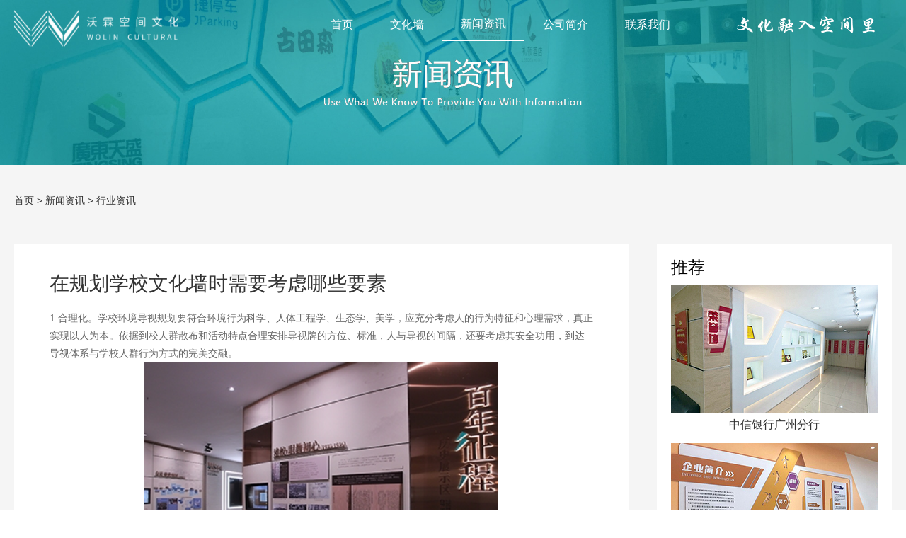

--- FILE ---
content_type: text/html; charset=UTF-8
request_url: http://www.wolinid.com/news/show-122.html
body_size: 4891
content:
<!DOCTYPE html>
<html lang="en">

<head>
    <meta charset="UTF-8">
    <meta name="renderer" content="webkit">
    <meta http-equiv="X-UA-Compatible" content="IE=edge,chrome=1">
    <meta name="viewport" content="width=device-width, initial-scale=1.0, user-scalable=0, minimal-ui">
    <meta http-equiv="Cache-Control" content="no-transform" />
    <meta http-equiv="Cache-Control" content="no-siteapp" />
    <meta name="applicable-device" content="pc,mobile" />
    <meta name="MobileOptimized" content="width" />
    <meta name="HandheldFriendly" content="true" />
    <title>在规划学校文化墙时需要考虑哪些要素_行业资讯_新闻资讯_广州市沃霖空间文化有限公司</title>
    <meta name="Keywords" content="学校文化墙" />
    <meta name="Description" content="1.合理化。学校环境导视规划要符合环境行为科学、人体工程学、生态学、美学，应充分考虑人的行为特征和心理需求，真正实现以人为本。依据到校人群散布和活动特点合理安排导视牌的方位、标准，人与导视的间隔，还要考虑其安全功用，到达导视体系与学校人群行为方式的完美交融。" />
    <meta name="Robots" content="all" />
    <meta name="Author" content="广州市沃霖空间文化有限公司" />
    <meta name="Copyright" content="广州市沃霖空间文化有限公司 2026" />
    <link rel="stylesheet" href="/views/user/50087624/10118/static/css/bootstrap.min.css">
    <link rel="stylesheet" href="/views/user/50087624/10118/static/css/common.css">
    <link rel="stylesheet" href="/views/user/50087624/10118/static/css/index.css">
    <link rel="stylesheet" href="/views/user/50087624/10118/static/css/swiper-4.4.1.min.css">
    <link rel="stylesheet" href="/views/user/50087624/10118/static/css/animate.min.css">
    <link rel="stylesheet" href="https://at.alicdn.com/t/font_1461187_jh10l4uy5y.css">
    <link rel="SHORTCUT ICON" href="/views/user/50087624/10118/static/image/logo.png">
<script type="application/ld+json">{"@context":"https://schema.org","@type":["WebSite", "Organization"],"name":"在规划学校文化墙时需要考虑哪些要素_行业资讯_新闻资讯_广州市沃霖空间文化有限公司","keywords":["学校文化墙"],"description":"1.合理化。学校环境导视规划要符合环境行为科学、人体工程学、生态学、美学，应充分考虑人的行为特征和心理需求，真正实现以人为本。依据到校人群散布和活动特点合理安排导视牌的方位、标准，人与导视的间隔，还要考虑其安全功用，到达导视体系与学校人群行为方式的完美交融。","telephone":"18011739094","address":"广州市海珠区蟠龙新街3号琶洲新村11栋901室","inLanguage":"zh-CN"}</script>
</head>

<body>
    <header class="header">
        
        <nav class="wrapper">
            <div class="logo">
                <figure>
                                        <a href="/">
                        <img src="http://img01.g3wei.com/M4GrpbhKik.png?x-oss-process=image/resize,m_lfit,h_60,w_360,limit_0" alt="">
                    </a>
                    
                </figure>
            </div>
            <ul class="menu">
                                <li name="index" class="active">
                    <a href="/">首页</a>
                </li>
                                <!--                 <li name="product">
                    <a href="/product/">产品展示</a>
                </li>
                 -->

                                <li name="case">
                    <a href="/case/">文化墙</a>
                </li>
                                                <li name="news">
                    <a href="/news/">新闻资讯</a>
                </li>
                                                <li name="about"><a href="/about.html">公司简介</a></li>                <li name="contact"><a
                        href="/contact.html">联系我们</a></li>				 <li>
                	<img src="/views/user/50087624/10118/static/image/ad.png?x-oss-process=image/resize,h_24,w_350,limit_0">
                </li>
                
                <li class="verline"></li>
                            </ul>
            <div class="navBtn"><span></span><span></span><span></span></div>
        </nav>
    </header><div id="banner" class="">
            <div class="img"><img src="http://img01.g3wei.com/WQiCRtHyEN.jpg?x-oss-process=image/resize,w_1920,limit_0" alt=""></div>
    </div>

<!-- body -->
<main>

    <!-- news show -->
    <section class="case_show">
        <div class="wrapper">
            <nav class=" ">
                <a href="/">首页</a>
                <span>></span>
                <a href="/news/">新闻资讯</a>
                <span>></span>
                <a href="/news/list-2.html">行业资讯</a>
            </nav>
            <div class="box flex">
                <section class="left">
                    <div class="content">
                        <h1 class=" ">在规划学校文化墙时需要考虑哪些要素</h1>
                        <article class="clearfix">
                                                        <p>1.合理化。学校环境导视规划要符合环境行为科学、人体工程学、生态学、美学，应充分考虑人的行为特征和心理需求，真正实现以人为本。依据到校人群散布和活动特点合理安排导视牌的方位、标准，人与导视的间隔，还要考虑其安全功用，到达导视体系与学校人群行为方式的完美交融。<br /><img class="wscnph" style="display: block; margin-left: auto; margin-right: auto;" src="http://img01.g3wei.com/amXTPXi3cw.jpg?x-oss-process=image/resize,m_lfit,h_1200,w_1200" width="500" />2.体系化。学校环境导视规划的逐级层次表现要符合一致性准则。视觉表达与信息要相协调，并构成规范的视觉导视体系。依据总体规划进行区域划分，选用分级检索，图文并茂的方式表达，以求建立布点合理、信息简练、指示明确的学校环境导视体系。<br /><img class="wscnph" style="display: block; margin-left: auto; margin-right: auto;" src="http://img01.g3wei.com/YbtaCCDizm.jpg?x-oss-process=image/resize,m_lfit,h_1200,w_1200" width="500" />3.文化性。标识导视体系是将文化内涵由抽象化过度为形象化的载体。将文化内涵融入导视体系规划，体现出高校的文化特征。发掘高校人文历史和文化特征，经过恰当的视觉方式传承高校的文脉，凸显学校的文化气质，塑造良好的文化氛围。<br /><img class="wscnph" style="display: block; margin-left: auto; margin-right: auto;" src="http://img01.g3wei.com/jmrGQPisdc.jpg?x-oss-process=image/resize,m_lfit,h_1200,w_1200" width="600" /></p>                                                    </article>
                    </div>
                    <div id="change">
                                                <a href="/news/show-123.html">上一篇：公司荣誉墙应该如何去做才好</a>                                                <a href="/news/show-121.html">下一篇：校园党建文化墙有哪些影响力？ </a>                    </div>
                </section>
                <section class="right">
                    <h4>推荐</h4>
                    <ul>
                                                                                                <li>
                            <a href="/case/show-1.html"><img
                                    src="http://img01.g3wei.com/i6Z5C6Wrd8.jpg?x-oss-process=image/resize,m_fill,h_182,w_292,limit_0" alt="">
                                <p class="row">中信银行广州分行</p>
                            </a>
                        </li>
                                                <li>
                            <a href="/case/show-2.html"><img
                                    src="http://img01.g3wei.com/y8J7Ehpreh.jpg?x-oss-process=image/resize,m_fill,h_182,w_292,limit_0" alt="">
                                <p class="row">体考王体育科技有限公司文化墙</p>
                            </a>
                        </li>
                                                <li>
                            <a href="/case/show-3.html"><img
                                    src="http://img01.g3wei.com/xz4fFkyRSd.jpg?x-oss-process=image/resize,m_fill,h_182,w_292,limit_0" alt="">
                                <p class="row">能康生物科技文化墙</p>
                            </a>
                        </li>
                                                <li>
                            <a href="/case/show-4.html"><img
                                    src="http://img01.g3wei.com/aFNnPy56Qc.jpg?x-oss-process=image/resize,m_fill,h_182,w_292,limit_0" alt="">
                                <p class="row">广州市天河区来穗人员服务示范中心</p>
                            </a>
                        </li>
                                                                    </ul>
                </section>
            </div>
        </div>
    </section>
</main>
<!-- 留言 -->
<section class="section5">
    <div class="wrapper">
        <ul class="flex">
            <li class="left flex">

                <dl>
                    <dt>视频展示</dt>
                                                        </dl>
                <dl>
                    <dt>文化墙</dt>
                                                            <dd><a href="/case/list-1.html">案例展示</a></dd>
                                    </dl>
                <dl>
                    <dt>新闻资讯</dt>
                                                            <dd><a href="/news/list-2.html">行业资讯</a></dd>
                                    </dl>
                <dl>
                    <dt>公司简介</dt>                                                                                <dd><a href="/about.html">公司简介</a></dd>
                                        <dd><a href="/culture.html">企业文化</a></dd>
                                        <dd><a href="/honor.html">资质荣誉</a></dd>
                                                        </dl>
            </li>

            <li class="right flex" >
                <div><i class="iconfont icon-rengongfuwu"></i></div>
                <div>
                    <h1> 18011739094 </h1>
                                                            <h2>全国热线电话</h2>
                    
                    <h3>地址： 广州市海珠区蟠龙新街3号琶洲新村11栋901室                        </h3>
                </div>
            </li>
        </ul>
    </div>
</section><footer>
        
    <div class="wrapper">
        <div class="footer-left">
            <div class="phoneEcs">
                                                <figure class="erweima">
                    <img src="http://img01.g3wei.com/B4AJCHnZpY.png?x-oss-process=image/resize,m_fill,h_102,w_102,limit_0" alt="">
                    <div class="guan-es">微信联系</div>
                </figure>
                            </div>
           <div class="row footerMax">
               <div class="col-lg-3 col-md-3 col-sm-12 col-12 footPhoneMax">
                <div class="customer" style="width: 400px">
                    <div class="footPhone footmb">
                                                <p class="font16Gray">业务咨询</p>
                                                                        <p class="font16Grayfine">邓先生：18011739094</p>
                                                 </div>
                    <div class="footmb">
                                                <span class="contact_eml font16Gray ml36">邮箱：</span>
                        <div class="font16Grayfine">705342508@qq.com</div>
                                            </div>
                    <div class="footmb">
                    	<div class="font16Gray">地址：</div>
                        	<p class="font16Grayfine">广州市海珠区蟠龙新街3号琶洲新村11栋901室</p>
                        <div class="font16Gray">黄埔网点：</div>
                        	<p class="font16Grayfine">广州市黄埔区科学大道112号绿地中央广场A1栋1006房</p>
                        <div class="font16Gray">工厂地址：</div>
                        	<p class="font16Grayfine">广州市白云区博延二路万洋众创城1栋4楼</p>    
                        <!--<div class="font16Gray">地址：</div>
                        <p class="font16Grayfine"> 广州市海珠区蟠龙新街3号琶洲新村11栋901室</p>
                        -->
                        
                    </div>
                </div>
               </div>
               <div class="col-lg-6 col-md-6 col-sm-6 libiaoUl">
                   <div class="row">
                       <div class="col-lg-4 col-md-4 col-sm-4 col-4">
                                                <span><a href="/video/">视频展示</a></span>
                        <ul>
                                                                                  </ul>
                                               </div>
                       <div class="col-lg-4 col-md-4 col-sm-4 col-4">
                                                <span><a href="/case/">文化墙</a></span>
                        <ul>
                                                                                      <li><a href="/case/list-1.html">案例展示</a></li>
                                                    </ul>
                                               </div>
                       <div class="col-lg-4 col-md-4 col-sm-4 col-4">
                                                <span><a href="/news/">新闻资讯</a></span>
                        <ul>
                                                                                      <li><a href="/news/list-2.html">行业资讯</a></li>
                                                    </ul>
                                               </div>
                   </div>
                   
               </div>
               <div class="col-lg-3 col-md-3 col-sm-12 col-12 esweiMax">
                <div class="eswei">
                                                            <figure class="erweima">
                        <img src="http://img01.g3wei.com/B4AJCHnZpY.png?x-oss-process=image/resize,m_fill,h_102,w_102,limit_0" alt="">
                        <div class="guan-es">微信联系</div>
                    </figure>
                                    </div>
           </div>
           </div>
           
           
        </div>
        
    </div>
    <div class="linksMax">
           
           
        <p class="information font14black">Copyright © 广州市沃霖空间文化有限公司 All
            Rights Reserved站长统计
      <a href="http://beian.miit.gov.cn/" class="font14black">粤ICP备2022016947号 </a></p>
       </div>
</footer>
 <link rel="stylesheet" href="https://at.alicdn.com/t/font_826145_wu3iehcjhnr.css">

 <!-- css -->
 <style>
    /* 手机端底部的  一键拨号  QQ号码 留言反馈*/
    .mobileFooter{ display:none;}
    @media screen and (max-width:768px){
        body{padding-bottom: 81px;}
        .mobileFooter{width: 100%;  display:block; display: flex; display: -webkit-flex; flex-wrap: nowrap; justify-content: space-between; align-items: center;  position: fixed;  left: 0; bottom: 0; z-index: 100; background-color: rgba(60, 55, 55, 0.9); }
        .mobileFooter div {text-align: center; width: 33%;  padding: 18px 0 0px 0; height: 100%;  }
        .mobileFooter div i{  font-size: 25px; color: #0c969e;  padding: 8px; background-color: #fff;  border-radius: 50%; -webkit-border-radius:50%; -o-border-radius:50%; }
        .mobileFooter div h6{ font-size: 14px; color: #fff; line-height: 2;  margin-top: 10px;}
    }
</style>

<!-- html -->
    <section class="mobileFooter">
        <div ><a href="/"><i class="iconfont icon-shouye1-copy"></i> <h6>首页</h6></a></div>
        <div ><a href="tel: 18011739094 "><i class="iconfont icon-dianhua"></i><h6>电话</h6> </a></div>
        <div ><a href="/feedback.html" class="block"><i class="iconfont icon-qianyue"></i> <h6>留言反馈</h6></a></div>
    </section>



<script src="/views/user/50087624/10118/static/js/jquery-3.5.1.min.js"></script>
<script src="/views/user/50087624/10118/static/js/bootstrap.min.js"></script>
<script src="/views/user/50087624/10118/static/js/swiper-4.4.1.min.js"></script>
<script src="/views/user/50087624/10118/static/js/modernizr-2.7.2.js"></script>
<script src="/views/user/50087624/10118/static/js/countUp.min.js"></script>
<script src="/views/user/50087624/10118/static/js/jquery.countUp.js"></script>
<script src="/views/user/50087624/10118/static/js/common.js"></script>
<script src="/views/user/50087624/10118/static/js/feedback.js"></script>
 <script>(function() {var _53code = document.createElement("script");_53code.src = "https://tb.53kf.com/code/code/f2d583ba0a5ecd9879ce7227a2e0b1882/1";var s = document.getElementsByTagName("script")[0]; s.parentNode.insertBefore(_53code, s);})();</script> </body>

</html>

--- FILE ---
content_type: text/css
request_url: http://www.wolinid.com/views/user/50087624/10118/static/css/common.css
body_size: 13675
content:
@charset "utf-8";

html{-webkit-text-size-adjust:100%;-ms-text-size-adjust:100%;-webkit-tap-highlight-color:rgba(0,0,0,0); font-family: 'Microsoft Yahei', '微软雅黑', Arial, sans-serif; font-weight: normal;}
body,ul,li,dt,dl,p,h1,h2,h3,h4,h5,h6,div,html,form,select,option,table,tr,td,dt,dl,dd,span,input,i,em,b,br,section,header,footer,nav,menu,aside,audio,video,canvas,svg,details,figure,figcaption,summary,hgroup,pre,sub,sup,button,textarea,input{margin:0;padding:0;color:inherit;}
body{ color: inherit; background-color: #fff;  word-break: break-all; word-wrap:break-word; font-weight: 400;  -webkit-font-smoothing:antialiased;-moz-osx-font-smoothing:grayscale;} 
input,button{overflow: visible;vertical-align:middle;outline:none}
input[type="submit"],input[type="reset"],input[type="button"],input[type="text"],input[type="password"]{-webkit-appearance:none;outline:none}
a,a img{text-decoration:none; color:#333;border:0;}
a:focus{outline:none;}
ul,ul li,li{list-style:none}
a:hover{ background: none; cursor: pointer;text-decoration:none;}
fieldset,img,input,button{border: none; padding: 0;margin: 0; outline-style: none;}
h1,h2,h3,h4,h5,h6{font-size:100%; font-weight: normal;}
img{display: inline-block;max-width: 100%;height: auto;margin: 0 auto;}
.paddingHeader{padding-bottom: 80px;}
@media screen and (max-width:900px){
    .paddingHeader{ padding-bottom: 62px;}
    .huanyingMax{display: none;}
}

@media screen and (min-width:768px){
    html{ font-size: 14.5px;}
}
@media screen and (min-width:376px) and (max-width:767px){
    html{ font-size: 14px;}
}
@media screen and (min-width:320px) and (max-width:375px){
    html{ font-size: 13px;}
}
@media screen and (max-width:319px){
    html{font-size: 12px; }
}

.wrapper{ width: 1400px; margin: 0 auto; padding: 1px 0; box-sizing: border-box; }

@media screen and (max-width:1350px){
    .wrapper{ width: 100%; padding: 0 20px; }
}
@media screen and (max-width:1000px){
    .wrapper{ width: 100%; padding: 0 10px;}
}
/* 滚动条style */
html:not(.isMobile) *::-webkit-scrollbar { width: 6px; height: 6px; background: none; }
html:not(.isMobile) *::-webkit-scrollbar-thumb { background: #926850; border-radius: 10px;
    background-image: -webkit-linear-gradient(45deg, rgba(255, 255, 255, .2) 25%, transparent 25%, transparent 50%, rgba(255, 255, 255, .2) 50%, rgba(255, 255, 255, .2) 75%, transparent 75%, transparent);}

/* 常用felx弹性属性 */
.flex{  display: flex; display:-webkit-flex; flex-direction:row; flex-wrap: nowrap; justify-content:space-between;align-items:flex-start; align-content: flex-start; }  
.order{ order:0; flex: 0 1 auto; align-self: auto; } /* align-self: auto | flex-start | flex-end | center | baseline | stretch; */


.navBtn{ display: none;} 
@media screen and (max-width:900px){
.header nav.wrapper{ height: 60px; }
.header nav .logo img{ max-height: 42px;max-width: 120px;}
.header nav .menu{ flex-direction: column !important; margin-right: 0; position: fixed; top: 60px; right: 0; width: 65%; height: 100vh; flex-wrap:wrap; align-content:flex-start; z-index: 100; overflow-y: scroll;transform: translate3d(100%, 0px, 0px);  transition: all 0.65s ease-in-out 0s; background-color: rgba(255, 255, 255, 0.95); }
.header nav .menu.active{ transform: translate3d(0px,0px,0px)}
.header nav .menu li{ width: 100%;}
.header nav .menu li a{ border-bottom: 1px solid #ccc; max-width: 100%; font-size: 14px !important;padding-left: 5px !important;}
.header nav .menu li.active a{ color: #cf0000 !important;}
/* 菜单按钮 */
.navBtn{ display: block;}
.header .navBtn{width:30px;height:20px;display:block;position:absolute;top:0;right:10px;cursor:pointer;padding:20px 15px;}
.header .navBtn span{width:26px;height:3px;background:#000;display:block;border-radius:2px;transition:all .5s ease-out;position:absolute;top:20px;}
.header .navBtn span:nth-child(2){top:29px;}
.header .navBtn span:nth-child(3){top:37px;}
.header .navBtn span.active:nth-child(1){transform:rotate(45deg);transition:all .5s ease-out;top:29px;}
.header .navBtn span.active:nth-child(3){transform:rotate(-45deg);transition:all .5s ease-out;top:29px;}
}
/* 清除浮动 */
/* .clearfix:after{content:"";height:0; line-height:0; display:block;clear:both; visibility:hidden;}     */



.header nav.wrapper {height: 80px;}

@media screen and (max-width:1200px){
    .header nav .menu li a{ margin: 0 10px;}
}
@media screen and (max-width:900px){
  .header{box-shadow:none;border-bottom: 1px solid #ccc; background: #fff;}
    .header nav.wrapper{ height: 66px; }
    .header nav .logo img{ max-height: 42px;max-width: 120px;}
    .header nav .menu{ margin-right: 0; position: fixed; top: 66px; right: 0; width: 65%; height: 100vh; flex-wrap:wrap; align-content:flex-start; z-index: 100; overflow-y: scroll;transform: translate3d(100%, 0px, 0px);  transition: all 0.65s ease-in-out 0s; background-color: rgba(255, 255, 255, 0.95); }
    .header nav .menu.active{ transform: translate3d(0px,0px,0px)}
    .header nav .menu li{ width: 100%; height: 45px; line-height: 45px;}
    .header nav .menu li a{color: #333; line-height: 45px; border-bottom: 1px solid #ccc; height: 45px; max-width: 100%;}
    .header nav .menu li.active a{ color: #EA362E;border-bottom: 2px solid #ccc;}

    /*滚动条样式*/
    .menu::-webkit-scrollbar {/*滚动条整体样式*/
        width: 2px;     /*高宽分别对应横竖滚动条的尺寸*/
        height: 2px;
    }
    .menu::-webkit-scrollbar-thumb {/*滚动条里面小方块*/
        border-radius: 5px;
        box-shadow: inset 0 0 5px rgba(0,0,0,0.2);
        -webkit-box-shadow: inset 0 0 5px rgba(0,0,0,0.2);
        background: rgba(0,0,0,0.2);
    }
    .menu::-webkit-scrollbar-track {/*滚动条里面轨道*/
        box-shadow: inset 0 0 5px rgba(0,0,0,0.2);
        -webkit-box-shadow: inset 0 0 5px rgba(0,0,0,0.2);
        border-radius: 0;
        background: rgba(0,0,0,0.1);
    }
    
    /* 下拉菜单 */
    .header nav .menu>li i.menuBtn{ display: none;}
    .header nav .menu li .Child1{ display: none; }

    /* 菜单按钮 */
    .navBtn{ display: block;}
    .header .navBtn{width:30px;height:20px;display:block;position:absolute;top:10px;right:30px;cursor:pointer;padding:20px 15px;}
    .header .navBtn span{width:26px;height:3px;background:#000;display:block;border-radius:2px;transition:all .5s ease-out;position:absolute;top:20px;}
    .header .navBtn span:nth-child(2){top:29px;}
    .header .navBtn span:nth-child(3){top:37px;}
    .header .navBtn span.active:nth-child(1){transform:rotate(45deg);transition:all .5s ease-out;top:29px;}
    .header .navBtn span.active:nth-child(3){transform:rotate(-45deg);transition:all .5s ease-out;top:29px;}
}

/* 语言切换 */
.language{  position: relative; z-index: 101; color: #fff; }
.language .changeBut::before{content: '';position: absolute;top:-10px;left: 50%;transform: translateX(-50%);width: 0;height: 0;border-style: solid;border-width: 0 5px 10px 5px;border-color: transparent transparent #fff transparent;  }
.language .icon-Language-{ font-size: 22px; color: #fff; display: block; margin-right: 10px; padding-left: 20px; }
.language .icon-Language-:hover{cursor: pointer;}
.language div.changeBut{ box-sizing:border-box;padding:0; margin:0 auto; display: none; position: absolute; top: 52px; right: -40px;    border: 1px solid #ccc;}
.language div.changeBut a{ display:block;  white-space: nowrap; font-size:14px;color:#000;padding: 0 30px; height: 40px;line-height: 40px; text-align: center; background:#fff; border-top: 1px solid #f0f0f0; }
.language div.changeBut a:hover{ color: #cf0000;}
@media screen and (max-width:900px){
    .language{ width: 30%; display: none;}
    .language .icon-Language-{ font-size: 32px; margin-left: 10px; line-height: 1.5;color: #333}
    .language div.changeBut{ left: 2px; top: 45px;  }
    /* .language div.changeBut a{  text-align: left; } */
    .language div.changeBut a{padding: 0 10px;}
    .language .changeBut::before{display: none}
}

/* banner */
.banner {width:100%;height: auto;overflow: hidden; position:relative;}
.banner .swiper-slide img {width:100%; height: auto;}
.banner img {width:100%; height: auto;}
.banner .swiper-container{margin-right:auto;margin-left:auto;width:100%;height:100%}
.banner .swiper-container .swiper-slide{display:-webkit-box;display:-ms-flexbox;display:-webkit-flex;display:flex;background:#fff;text-align:center;font-size:18px;-webkit-box-pack:center;-ms-flex-pack:center;-webkit-justify-content:center;justify-content:center;-webkit-box-align:center;-ms-flex-align:center;-webkit-align-items:center;align-items:center}
.banner .swiper-container .swiper-slide img{width:100%}
.banner .swiper-container .swiper-pagination-bullet{width:10px;height:10px;border-radius:50%;background-color:#3e322a;opacity:1;margin-bottom: 1%;}
.banner .swiper-container .swiper-pagination-bullet-active{background-color:#fff}
@media screen and (max-width:768px){
    .banner .swiper-container .swiper-pagination-bullet{width:5px;height:5px;border-radius:50%;background-color:#3e322a;opacity:1}
    .banner .swiper-container .swiper-pagination-bullet-active{background-color:#fff}
}
@media screen and (max-width:900px){
    .banner {width:100%;height: auto;overflow: hidden; position:relative;}
}

#banner{ width: 100%;}
#banner .swiper-slide img{ width: 100%; }
#banner .img img{ width: 100%;}


/* title */
.title{text-align: center;font-size: 20px;position: relative;margin:30px 0px}

.title>h2{font-size:16px;color: #666;margin-top: 5px;}

@media screen and (max-width:768px){
    .title{font-size: 20px;}

    .title>h2{font-size:14px;}
}

 /* 产品show */
#location {width:100%;box-sizing:border-box;padding: 20px;    border-bottom: 1px solid #ccc;}
#proShow {padding: 3% 0 3% 0;}
#proShow #location .location { line-height:20px;}
.proShow {width:1360px;margin:0 auto;}
.proShow .content{ display:flex; justify-content: flex-start; padding:25px 0;}
.proShow .content .right {box-sizing: border-box;width: 100%;text-align: center;}
.proShow .content .left .big {width: 100%;height:500px;box-sizing:border-box;border:1px solid #bfbfbf;position:relative;float: right;}
.proShow .content .left .big img {position:absolute;left: 50%;top: 50%;transform: translate(-50%,-50%);max-width:  100%;max-height: 100%;}
.proShow .content .left .small {width: 100%;height: 110px;margin-top:20px;float:  right;}
.proShow .content .left .small .swiper-slide {width: 110px;height: 110px;box-sizing:border-box;border:1px solid #bfbfbf;overflow:hidden;position:relative;}
.proShow .content .left .small .swiper-slide-active {background:#333;}
.proShow .left .small .swiper-slide-active img {opacity: .5;}
.proShow .content .left .small img {max-width:100%; max-width:100%; position:absolute; left:50%; top:50%; transform:translate(-50%,-50%);}
.proShow .content .right h3 {font-size:20px; color:#000; font-weight:normal; line-height:2;}
.proShow .content .right h4 {font-size:18px; font-weight:normal; line-height:2; }
.proShow .content .right article {font-size: 14px;line-height: 26px;color: #999999;padding-top: 10px;}
.proShow .other {display:flex;}
.proShow .other .left {width:320px; margin-right:20px;}
.proShow .other .right {width:100%; flex:1;}
.proShow .other h4 {color:#343434; line-height:2;}
.proShow .other .left ul {width:100%; height:auto; overflow:hidden; border:1px solid #999; padding:20px 12px; box-sizing:border-box;}
.proShow .other .left ul a {width:100%;display: block; margin-bottom: 20px; position:relative;}
.proShow .other .left ul a img {width:100%; height:auto}
.proShow .other .left ul a p {text-align:center; line-height:2;}
.proShow .other .right article {width:100%; height:auto; overflow:hidden; border:1px solid #999; padding:20px; box-sizing:border-box;}
.proShow .other .right article p {font-size:14px; line-height:2;  }
.proShow .other .right article img {max-width:100%; height:auto; margin:0 auto;}

@media screen and (max-width:1400px){
    #proShow .proShow {width: 90%;box-sizing: border-box;font-weight:normal;}
}
@media screen and (max-width:1200px){
    .proShow .left .big {width:80%;}
    .proShow .left .small {width: 80%;}
}
@media screen and (max-width:1080px){
    .proShow .other {flex-wrap:wrap; flex-direction:column-reverse;}
    .proShow .other .right {width:100%;}
    .proShow .other .left {margin:0;margin-top:20px;width:100%;margin-bottom: 30px;}
    .proShow .other .left ul a {width:24%;float:left;margin-right:1%;margin-bottom: 0;}
    .proShow .content .left {padding-right:40px;}
    #proShow {padding-top:61px;}
}
@media screen and (max-width:768px){
    #proShow {padding-top: 50px;}
    .proShow .content .right h3{font-size: 16px;text-align: center;}
    #proShow .proShow { flex-wrap:wrap; }
    #proShow .proShow .left , #proShow .proShow .right{width:100%;padding: 0;}
    #proShow .proShow .content .left {box-sizing:border-box; padding:0 20px}
    .proShow .left .big {float:inherit;width: 100%;border: none;}
    .proShow .left .small {float:inherit;margin-bottom:20px;height: 60px;}
    .proShow .right article {padding:0;margin:0 auto;width: 100%;font-size:  14px;line-height:  2;}
    .proShow .left .small .swiper-slide {width:60px; height:60px;}
    .proShow .left .big img { transform: translateX(-50%);top: auto;bottom: 0;}
    #proShow .proShow {width:96%;}
    .proShow .content {flex-wrap:wrap;}
    .proShow .other .left ul a {width:50%; margin:0; box-sizing:border-box;}
    .proShow .other .left ul a:nth-child(2n+1) {padding-right:5px;}
    .proShow .other .left ul a:nth-child(2n) {padding-left:5px;} 
    .proShow .content .left .small .swiper-slide {width:60px; height:60px;}
    .proShow .other .left ul {border:none;padding: 0;}
}


/* 产品 */
.proHome{width: 100%;padding: 5% 0;}
.proHome .wrapper .pro_nav{justify-content: center;flex-wrap: wrap; }
.proHome .wrapper .pro_nav a{transition: all 0.5s ease;margin: 5px 30px; flex-direction: column; justify-content: center;align-items: center;}
.proHome .wrapper .pro_nav a h3{width: 100%;text-align: center; font-size: 18px;color: #333;padding: 10px 0;transition: all 0.3s ease;}
.proHome .wrapper .pro_nav a:hover h3,.proHome .wrapper .pro_nav a h3.active{color: #EA362E;transition: all 0.3s ease;}

.proHome .name{padding: 10px;box-sizing: border-box;width: 100%;font-size: 16px;} 
.proHome .pro_list{padding: 20px 0;flex-wrap: wrap;}
.proHome .pro_list li{text-align: center; transition: all 0.5s ease;box-sizing: border-box; width: 24%; transition:all 0.5s ease;margin:10px 0;}
.proHome .pro_list  figure{width: 100%;overflow: hidden;position: relative;}
.proHome .pro_list  .content{visibility: hidden; position: absolute;top: 0;left: 0;align-items: center;justify-content: center; width: 100%;height: 0;background: rgba(0,0,0,.6); box-sizing: border-box;  flex-direction: column; transition:all 0.5s ease;  font-size: 18px; color: #fff;}
.proHome .pro_list li:hover .content{height: 100%;visibility: visible;transition: all 0.5s ease;}
.proHome .pro_list  .content h4{width: 100%;padding: 10px;box-sizing: border-box;}
.proHome .pro_list li:hover{box-shadow: 0 5px 15px #ccc;transition: all 0.5s ease;}
.proHome .pro_list  a,.proHome .more a, .caseHome .more a,.newsHome .more a{display: inline-block;
  background: #EA362E;
  padding: 4px 30px;
  font-size: 12px;
  color: #fff;
  justify-content: center;
  text-align: center;
  letter-spacing: 1px;
  transition: all 0.3s ease;
  box-sizing: border-box;margin-top: 20px;}
  .proHome .pro_list  li.fake{height: 1px; background: none; opacity: 0; filter: alpha(opacity=0); margin: 0; padding: 0;}
  .proHome .pro_list li a:hover,  .proHome .more a:hover ,.newsHome .more a:hover,  .caseHome .more a:hover{box-shadow: 1px 2px 2px #ccc; transition: all 0.3s ease;}
  .proHome .more a ,.caseHome .more a,.newsHome .more a{font-size: 18px;}
  
  .ad_banner{position: relative;}
  .ad_banner .content{position: absolute;color: #fff; top: 50%;left: 50%;transform: translate(-50%,-50%);width: 100%;text-align: center; }
  .ad_banner .content h2{font-size: 26px;}
  .ad_banner .content h3{font-size: 16px;margin-top: 10px;}
  
  @media screen and (max-width:900px){
    .proHome  .pro_nav img{display: none;}
    .proHome .wrapper .pro_nav a{margin: 5px 10px;padding: 0 20px;box-sizing: border-box; background: #f5f5f5}
    .proHome .wrapper .pro_nav a h3{font-size: 16px; }
  }

  @media screen and (max-width:760px){
    .proHome .wrapper .pro_nav a h3{font-size: 14px;}
    .proHome .pro_list li{width: 48%;}
    .proHome .pro_list{padding: 10px 0;}
    .title>h1{font-size: 20px;}
    .proHome .wrapper .pro_nav{padding: 10px 0 15px 0;}
    .proHome .more a, .caseHome .more a,.newsHome .more a{font-size: 14px;}
    .ad_banner,.m_linebox{display: none;}
}


.caseHome{padding: 5% 0;}
.caseList{ width: 100%;   display: flex; display:-webkit-flex; flex-wrap: wrap; justify-content:space-between;align-content: flex-start;}
.caseList li{ width: 32%; overflow: hidden; margin:20px 0;}
.caseList li.fake{ height: 1px; line-height: 0px;}
.caseList li .caseImage{ width: 100%;background-color: #f5f5f5; position: relative;}
.caseList li .caseImage img{ width: 100%; display: block; }
.caseList li .caseImage::after{ content: " ";display: block; transform: rotateY(80deg);  width: 90%; height: 92%; position: absolute; top: 5%; left: 4%; z-index: 3; background-color: rgba(255, 255, 255, .8); 
                            opacity: 0;  filter: alpha(opacity=0); -webkit-transition:all .4s ease-in-out;-moz-transition:all .4s ease-in-out;-o-transition:all .4s ease-in-out;transition:all .4s ease-in-out;}
.caseList li:hover .caseImage::after{ opacity: 1;  filter: alpha(opacity=100);transform: rotate(0deg); -webkit-transition:all .4s ease-in-out;-moz-transition:all .4s ease-in-out;-o-transition:all .4s ease-in-out;transition:all .4s ease-in-out;}
.caseList li .caseImage .intro{ width: 90%;  position: absolute; top: 80%; left: 50%; z-index: 5; transform: translate(-50%,-50%); padding: 10px; -webkit-box-sizing:border-box;-moz-box-sizing:border-box;box-sizing:border-box;
                                opacity: 0;  filter: alpha(opacity=0); -webkit-transition:all .3s ease-in-out;-moz-transition:all .3s ease-in-out;-o-transition:all .3s ease-in-out;transition:all .3s ease-in-out; }
.caseList li:hover .caseImage .intro{opacity: 1;  filter: alpha(opacity=100);  top: 50%; text-align: center;  -webkit-transition:all .3s ease-in-out;-moz-transition:all .3s ease-in-out;-o-transition:all .3s ease-in-out;transition:all .3s ease-in-out; }
.caseList li .caseImage .intro h5{ font-size: 20px; color: #666; text-align: center; line-height: 2;overflow: hidden; text-overflow: ellipsis; white-space: nowrap; }
.caseList li .caseImage .intro h5::after{ content: "";  display: block; width: 120px; height: 1px; margin: 0 auto; background-color: rgb(190, 188, 188); margin-top: 20px;}
.caseList li:hover .caseImage .intro h5::after{ margin-top: 15px;}


@media screen and (max-width:1000px){
    .caseList{ justify-content:space-around;}
    .caseList li{ width: 46%; margin: 20px 0 5px 0;}
    .caseList li .caseImage::after{ opacity: 1;  filter: alpha(opacity=100);    transform: rotate(0deg);}
    .caseList li .caseImage .intro{opacity: 1;  filter: alpha(opacity=100);  top: 50%; }
    .caseList li .caseImage .intro h5::after{ margin-top: 15px;}
}



/* more */
.more{width: 100%;text-align: center;}
.more a{transition: all 0.3s ease;box-sizing: border-box; background: #fff; padding: 5px 15px;color: #EA362E;font-size: 14px;box-shadow: 0px 0px 0px 0px #EA362E;}
.more a.hvr-bubble-float-top::before{transition: all 0.2s ease;opacity: 0; border-color: transparent transparent #eee3dc;}
.more .hvr-bubble-float-top:hover::before{opacity: 1;transition: all 0.3s ease;}
.more a:hover{box-shadow: 0px 1px 3px 0px #EA362E;transition: all 0.3s ease;}


  

.advertising{background: #fafafa;padding: 0% 0;}
.advertising>.flex{justify-content: center;}
.advertising li{align-items: center; box-sizing: border-box;transition: all 0.5s ease; margin:  10px; background: #fff; width: 24%;padding: 30px 20px;box-sizing: border-box;}
.advertising li h2{ font-size: 18px;color: #666;}
.advertising li .left{width: 80%;}
.advertising li figure{width: 10%;}
.advertising li em{font-style: normal;display: inline-block; font-size: 20px;color: #333;margin: 0 5px;}
.advertising li:hover{transition: all 0.5s ease;box-shadow: 0 5px 20px #ccc;}
@media screen and (max-width:1000px){
  .advertising>.flex{flex-wrap: wrap;}
  .advertising li{width: 45%;}
}
@media screen and (max-width:760px){
  .pro_recommend{margin: 8% 0;}
  .advertising li{padding: 20px 8px;width: 47%;margin: 5px;}
  .advertising>.flex{padding: 10px 5px;}
  .advertising li h2{ font-size: 14px}
  .advertising li .left{width: 78%;}
  .advertising li figure{width: 20%;}
  .advertising li em{font-size: 16px;}
}
.linebox{border-top:1px solid #ccc;height: 30px;width: 100%;background: #f5f5f5;}






/* 品牌介绍 */
.aboutHome{width: 100%;height: auto;overflow: hidden;padding: 30px 0;}
.aboutHome .aboutbox{background: #fdfcfd; justify-content: center;align-items: center;}
.aboutHome .aboutbox figure{width: 50%;}
.aboutHome .aboutbox .content{ padding: 0px 60px;box-sizing: border-box; font-size: 16px;color: #666;width: 50%;height: 100%; background: #fdfcfb;}
.aboutHome .aboutbox .content .title{text-align: left;}
.aboutHome .aboutbox .more{text-align: left;}
.aboutHome .aboutbox .content>p{min-height: 125px; font-size: 14px;line-height: 1.8;margin: 50px 0; -webkit-line-clamp:5;}
@media screen and (max-width:1180px){
    .aboutHome .aboutbox .content p{margin: 20px 0}
}
@media screen and (max-width:900px){
    .aboutHome .aboutbox{flex-wrap: wrap;}
    .aboutHome .aboutbox figure{width: 100%;}
    .aboutHome .aboutbox .content{width: 100%;order: -1;padding: 20px;}
    .aboutHome .aboutbox .content .title,.aboutHome .aboutbox .more{text-align: center;}
}
@media screen and (max-width:768px){
    .aboutHome .aboutbox .content{padding:20px 10px;}
}

/* 新闻 */


/* 留言 */
.section5{padding: 3% 0;background: #444;}
.section5 ul{box-sizing: border-box;}
.section5 .left{width: 50%;box-sizing: border-box;}
.section5 .left dl{color: #fff;margin:0 5px}
.section5 .left dl a{color: #ccc;}
.section5 .left dd{margin: 10px 0;}
.section5 .left dt{font-size: 16px;margin-bottom: 20px}
.section5 .right{width: 40%;}
.section5 .left img{margin: initial}
.section5 .left i{font-size: 50px;margin-right: 15px;}
.section5 .left .num{justify-content: flex-start;align-items: center;margin-bottom: 20px;}
.section5 .left h1{font-size: 28px;color: #fff;}
.section5 .left h2{font-size: 16px;color: #ccc;}
.section5 .right{justify-content: flex-start;color: #fff;}
.section5 .right i{font-size: 48px;margin-right: 10px;}
.section5 .right h1{font-size: 24px;}
.section5 .right h2{font-size: 16px;color: #ccc}
.section5 .right h3{font-size: 14px;color: #ccc;margin-top: 20px;}

@media screen and (max-width:1000px){

    .section5 .left{width: 45%;}
    .section5 .right{width: 45%;}
}
@media screen and (max-width:767px){
    .section5 .left{display: none;}
    .line{display: none;}
    .section5 .right{width: 100%;text-align: center;}
    .section5>.container>.wrapper{padding: 20px 10px;}
    .section5{padding: 3% 0 3% 0;}
    .section5 .right i{display: none;}
    .section5 .right h1{font-size: 20px;}
    .section5 .right>div:nth-child(2){width: 100%;}
}


/* 新闻 */
.newsHome{width: 100%;padding: 4% 0 5% 0;background: #f5f5f5;}
.newsHome ul.flex{flex-wrap: wrap; }
.newsHome ul.flex li{margin: 10px 0; transition: all 0.5s ease;position: relative; width: 32%;box-shadow: 0px 2px 3px 1px #ccc;}
.newsHome ul.flex li .time{position: absolute;top: 0;right: 0; padding: 10px 25px;background: #fff;font-size: 24px;color: #666;}
.newsHome ul.flex li .content{transition: all 0.7s ease;background: #fff; width: 100%;box-sizing: border-box; position: absolute;bottom: 0;left: 0; padding: 20px;font-size: 18px;color: #666; }
.newsHome ul.flex li .content p{ min-height: 50px; font-size:14px;line-height: 1.8;margin-top: 10px;-webkit-line-clamp:2;}
.newsHome ul.flex li:hover .content{opacity: 0;transition: all 0.5s ease;}
.newsHome ul.flex li .more{transition: all 0.7s ease; position: absolute;top: 0;left: 0;justify-content: center;align-items: center; width: 100%; background:rgba(0,0,0,.3);height: 0; box-sizing: border-box;}
.newsHome ul.flex li .more a{opacity: 0; font-size: 12px; color: #fff;padding: 5px 20px;border: 1px solid #ccc;}
.newsHome ul.flex li:hover .more{height: 100%; transition: all 0.7s ease;}
.newsHome ul.flex li:hover a{opacity: 1;transition: all 0.5s ease;}
@media screen and (max-width:900px){
    .newsHome ul.flex li .time{font-size: 12px;padding: 5px 20px;}
    .newsHome ul.flex li .content{padding: 10px;font-size: 16px;}
    .newsHome ul.flex li .content p{margin-top: 5px;}
}
@media screen and (max-width:600px){
    .newsHome ul.flex{justify-content: center;align-items: center;}
    .newsHome ul.flex li{width: 90%;margin: 10px 0;}
    .newsHome ul.flex li figure{padding: 10px;box-sizing: border-box;}
}


/* 友情链接 */
.link{width: 100%;padding: 12px 0;background: #444;color: #fff;border-top: 1px solid #ccc;}
.link a{font-size: 14px;padding: 0 5px;color: #fff;}

/* 尾部 */
.footer{width: 100%;background: #fff;}
.footer p{text-align: center;color: #333;font-size: 14px;padding: 10px 0;}


.caseHome .nav,.news .nav {margin-bottom: 15px; text-align: center; padding: 0 15px; }
.caseHome .nav a,.news .nav a{font-size:16px;color: #333;padding: 6px;margin:  5px; }
.caseHome .nav a.active,.news .nav a.active{color: #EA362E;border-bottom: 2px solid #EA362E;}
.caseHome .nav a:hover,.news .nav a:hover{color: #EA362E}
/* .caseHome div.wrapper,.news div.wrapper{padding: 0;} */

.case_show,.about,.news{padding: 30px 0;background: #f5f5f5;}
.case_show .box{margin-top: 40px;}
.case_show .left{width: 70%;background: #fff;padding: 0 20px;}
.case_show .right{margin-left: 20px;font-size: 24px;padding: 20px;box-sizing: border-box; background: #fff;}
.case_show .right li{margin: 10px 0}
.case_show .right a{font-size: 16px;text-align: center;}
.case_show .right p{line-height: 2;}

.case_show nav,.about nav{padding: 10px 0;color: #333;font-size: 14px;}
.case_show nav a,.about nav a{color: #333;font-size: 14px;}
.case_show .content,.about .content{padding: 40px 30px 0 30px;font-size: 28px;color: #333;}
.case_show .content article,.about .content article{min-height: 400px; margin-top: 20px; font-size:14px;color: #666;line-height: 1.8; }
@media screen and (max-width:768px){
    .case_show .content,.about .content{font-size: 18px;}
    .case_show .content, .about .content{padding: 20px 0 0 0;}
    .case_show .content article,.about .content article{margin-top: 10px;}
    .case_show .box{flex-wrap: wrap}
    .case_show .left{width: 100%;}
    .case_show .right{margin-left: 0;width: 100%;margin-top: 30px;font-size: 18px;}
}

/* news */
.news ul.wrapper{margin-top: 30px; min-height: 400px; justify-content: center;flex-wrap: wrap;}
.news ul.wrapper li{background: #fff; transition: all 0.5s ease;margin-bottom: 10px; width: 100%;padding: 20px 15px;box-sizing: border-box; border-bottom: 1px solid #eeeeee;}

.news ul.wrapper li figure{width: 25%;}
.news ul.wrapper li .content{width: 74%;color: #666;font-size: 14px;;}
.news ul.wrapper li .content h3{font-size:24px;color: #333;transition: all 0.5s ease; }
.news ul.wrapper li .content p{line-height: 1.8;min-height: 50px; margin: 25px 0;-webkit-line-clamp:2;}
.news ul.wrapper li .content .bottom{font-size: 12px;align-items: center;}
.news ul.wrapper li .content .bottom i{font-size: 12px;margin-right: 5px;}
.news ul.wrapper li:hover{box-shadow: 0px 2px 2px 0px #ccc; transition: all 0.5s ease;}
.news ul.wrapper li:hover .content h3{color: #EA362E;transition: all 0.5s ease;}
@media screen and (max-width:1280px){
.news ul.wrapper li a{align-items: center;}
}
@media screen and (max-width:900px){
    .news ul.wrapper li .content h3{font-size:20px;}
    .news ul.wrapper li .content p{margin: 20px 0;}
    .news ul.wrapper li figure{width: 24%;}
    .news ul.wrapper li .content{width: 74%;}
}
@media screen and (max-width:760px){
    .news ul.wrapper li .content h3{font-size:14px;}
    .news ul.wrapper li .content p{margin: 10px 0;font-size: 12px;line-height: 1.5;min-height: 40px;}
    .news ul.wrapper li figure{width: 36%;padding: 10px;box-sizing: border-box;}
    .news ul.wrapper li .content{width: 64%;padding: 10px;box-sizing: border-box;}
    .news ul.wrapper li{padding: 0;}
}



.showlist{padding: 5% 0 3% 0;}

/* 分页 */
.pages {margin: 10px 0; width:100%;height:40px;line-height: 40px;display:flex;justify-content:center; }
.pages a , .pages strong , .pages em{width:40px;height:40px;line-height: 40px;text-align: center;font-size: 16px;display:block;cursor:pointer;margin: 0;color: #333;box-sizing:border-box;border: 1px solid #dcdcdc;border-right: none;}
.pages em {display:none;}
.pages a:last-child {border-right:1px solid #dcdcdc;}
.pages a:hover , .pages strong {box-sizing:border-box; border:1px solid #dcdcdc; border-right:none; background:#333 !important; color:#fff !important; border-color:#333;}
.pages a.prev , .pages a.next {width:80px;box-sizing:border-box;background: #333;color: #fff; border-color:#333;}
@media screen and (max-width:768px){
    .pages{justify-content:center; float: initial;}
    .pages a ,  .pages strong {width:30px; height:30px; font-size:12px; line-height:30px;}
    .pages a.prev , .pages a.next {width:60px;}
}
.about .content{padding: 30px;background: #fff;}
.about .content h1{text-align: center;}
/* 招聘  下载  视频  公告  帮助  留言反馈----------------------------------------------------------------------------   */
#form label {width:100%;display:  flex;align-items:  center;position: relative; justify-content:space-between;}
form {width: 100%;margin:0 auto;height: auto;display: flex;text-align:  center;flex-wrap:wrap;overflow: hidden;justify-content: space-between;}
form label {padding-bottom: 20px; width:100%;}
form label span {padding-right: 20px;}
form label input {width: 100%;border: 1px solid #444;font-size:14px;line-height: 3;padding:0 10px;flex: 1;background: #fff; color: #222; outline:none;}
/* form label input:focus , form label textarea:focus{background:#666; border-color:#333; box-shadow:0 0 10px #eee; transition:all .3s ease;} */
form label textarea {width:100%;vertical-align: top;border: 1px solid #444;font-size:14px;color: #222;line-height:1.5;font-family: 'Courier New';box-sizing: border-box;padding:10px;background: #fff; outline:none;}
#form .nickname , #form .phone {width:48%; }
form label p {position: absolute;left: 0px;bottom: 0px;color: #efa63d;font-size: 14px;}
#submit {width: 120px;height: 30px; line-height:30px;display:block;color: #fff;outline: none;margin-top: 20px;}
 @media screen and (max-width:1400px){
    .message{ width: 100%;}
    .message h3{ font-size: 16px; padding: 12px 10px;}
    form{ width: 100%;}
    form label input{ width:64%; line-height: 2.5em;}
    form label textarea{width: 100%;}
  }
  /* #feedback {width: 780px;height:auto;text-align:center;margin: 0 auto;} */
  #feedback h3 {font-size:24px; font-weight:normal; line-height:2;}
  #feedback .intro {color:#666666;}
  @media screen and (max-width:1400px){
    .contact .img img {max-width:80%;}
    .contact .left .box{width:80%;text-indent: 0;padding-left: 80px;height: auto;}
    .contact .left .box h3 {padding-top:0;}
  }
  @media screen and (max-width:960px){
    #contact .contact {flex-wrap:wrap;}
    .contact .left img {display:none;}
    .contact .left, .contact .img {width:100%;position: initial;box-sizing: border-box;}
    .contact .left .box {position:initial;margin: 0 auto;}
    .contact .img {width:80%;}
    .contact .img img {width:100%;margin: 0 auto;position: static;}
  }
 
  @media screen and (max-width:768px){
      #form .nickname , #form .phone {width:100%; }
      #feedback h3 {font-size:20px;}
      #feedback .intro {font-size:14px;}
      #feedback form {margin-top:15px;}
      #submit{margin-top: 10px}
}

#Nofound { width: 90%; margin: 20px 0;text-align: center; height: 300px;line-height: 300px;border: 1px solid #333; margin:0 auto;}
.result {width:1360px;padding:20px;height: 30px;line-height: 30px;margin:0 auto;}
.result span {color:#efa63d;}
#totalSearch {width: 900px;margin: 0 auto;position: relative;border: 1px solid #333;height: 40px;line-height: 40px;box-sizing: border-box;padding: 10px; margin-top:30px;}
#totalSearch input { width: 92%;position: absolute;right: 40px; left: 10px;border: none;outline: none;}
#totalSearch i {width: 38px; height: 38px;position: absolute;right: 0;top: 0;text-align: center;line-height: 38px;cursor: pointer;}
#totalSearch i:hover {color:#efa63d;}
@media screen and (max-width:1400px){
  .result {width:100%;height: 70px;box-sizing: border-box;}
}
@media screen and (max-width:960px){
    #totalSearch {width:90%; }
}

#jobscats{width:100%;height:60px;line-height:60px}
#jobscats ul{width:1310px;height:60px;margin:0 auto;overflow:hidden;text-align:center}
#jobscats ul li{height:60px;float:left;text-align:center;font-size:16px;color:#eee;margin:0 15px;}
#jobscats ul li a{color:#333;display:  block;padding: 0 15px; position:relative;}
#jobscats ul li:hover a , #jobscats ul li a.actor{color:#efa63d}
#jobscats ul li:hover {border-bottom:3px solid #efa63d; box-sizing:border-box;}
#jobscats ul li a.actor::after {position:absolute; left:0; bottom:0; height:3px; background:#efa63d; content:''; width:100%;}
@media screen and (max-width:1350px){.job{width:96%}
.jobContent dl{width:96%}
}

#job{width:100%;height:auto;background:#efefef;padding:35px 0}
.job{width:1310px;overflow:hidden;margin:0 auto; display:flex; justify-content:space-between;}
.job .container{width: 100%;float:left;box-sizing:border-box;padding:0 20px 20px 20px;background:#fff;margin-right: 25px;flex: 1;}
.job .container h3{line-height:60px;font-size:20px;border-bottom:1px solid #eee;position:relative;text-indent:15px;margin-bottom:15px;font-weight:400}
.job .container h3::after{content:'';position:absolute;left:0;bottom:0;width:124px;height:3px;background:#efa63d}
.jobSearch {padding-bottom:25px;}
.jobSearch .jobContent{width:1360px; margin:0 auto;  margin-bottom:20px;}
.jobContent{width:100%;height:auto;background:#fff}
.jobContent .title{padding-top:12px;border-bottom:1px solid #eee;overflow:hidden}
.jobContent .desc{padding:20px 20px 40px 20px}
.jobContent .title a{font-size:18px;line-height: 32px;color:#333;font-weight:400;height:32px;overflow:hidden;}
.jobContent .title a:hover{color:#efa63d}
.jobContent .title .setting{height:54px;color:#999;font-size:12px;line-height:54px;padding: 0;}
 .jobContent .title .setting li{ /*float:left; */ display:inline-block;} 
.jobContent .title .setting li i{padding-right:8px}
.jobContent dl{width:78%;margin:0 auto;padding:45px 0 35px 0}
.jobContent dl dt{font-size:20px;line-height:32px;font-weight:400;position:relative;text-indent:20px;margin-bottom:16px}
.jobContent dl dt::after{position:absolute;left:0;top:6px;width:10px;height:20px;background:#efa63d;content:''}
.jobContent dl dd{font-size:16px;color:#666;line-height:30px;position:relative;padding-left:18px}
.jobContent dl dd::after{content:'';position:absolute;top:14px;left:0;width:6px;height:6px;text-align:center;line-height:30px;border-radius:50%;background:#666}
#jobscats{width:100%;height:60px;line-height:60px}
#jobscats ul{width:1310px;height:60px;margin:0 auto;overflow:hidden;text-align:center}
#jobscats ul li{height:60px;float:left;text-align:center;font-size:16px;color:#eee;margin:0 15px;}
#jobscats ul li a{color:#333;display:  block;padding: 0 15px; position:relative;}
#jobscats ul li:hover a , #jobscats ul li a.actor{color:#efa63d}
#jobscats ul li:hover {border-bottom:3px solid #efa63d; box-sizing:border-box;}
#jobscats ul li a.actor::after {position:absolute; left:0; bottom:0; height:3px; background:#efa63d; content:''; width:100%;}
@media screen and (max-width:1360px){
    .job{width:96%}
    .jobContent dl{width:96%}
    .jobSearch .jobContent {width:90%;}
}
@media screen and (max-width:768px){
    .job{width:100%;flex-wrap: wrap;}
    .job .container {margin:0; margin-bottom:25px;}
    .jobSearch .jobContent {width:96%;}
}

#download{width:100%;height:auto;background:#efefef;padding:35px 0;}
.download{width:1310px;height:auto;margin:0 auto;display:flex;justify-content:space-between;align-items: flex-start;}
.download .container{width: 100%;height:auto;box-sizing:border-box;padding:0 20px;background:#fff;position:relative;flex: 1;margin-right: 25px;padding-bottom: 20px;}
.download .slidebar{width: 340px;height:auto;box-sizing:border-box;padding:0 20px;background:#fff;}
.download h4{font-size:18px;line-height:32px;color:#333;padding:14px 0 10px 0;border-bottom:1px solid #eee;position:relative;text-indent:18px;font-weight:400;margin-bottom: 20px;}
.download h4::after{content:'';position:absolute;bottom:0;left:0;width:100px;height:2px;background:#efa63d}
/* .download dl,.help dl,.video dl{width:auto;position:absolute;top:30px;right:20px} */
/* .download dl a,.help dl a,.video dl a{float:left;padding:0 10px;font-size:14px;color:#555;border-right:1px solid #ccc;line-height:1}
.download dl a:last-child,.help dl a:last-child,.video dl a:last-child{border:none}
.download dl a:hover,.help dl a:hover,.video dl a:hover , .download dl a.actor,.help dl a.actor,.video dl a.actor{color:#efa63d} */
.download .container ul{width:100%;height:auto;padding-top:25px;padding-bottom:50px;overflow:hidden}
.download .container ul li{width:23%;height:auto;overflow:hidden;float:left;margin-right:20px;margin-bottom:35px}
.download .container ul li:nth-child(4n){margin-right:0}
.download .container li .img{width:100%;height:auto;overflow:hidden;border:1px solid #e5e5e5;box-sizing:border-box;padding:9px}
.download .container li img{width:100%;height:auto;box-sizing:border-box}
.download .container li h5{font-size:16px;line-height:32px;color:#333;padding-top:5px;font-weight:400;height:32px;overflow:hidden}
.download .container li .desc{font-size:14px;line-height:24px;color:#999}
.download .container li .setting{font-size:14px;color:#c9c9c9;font-size:14px;line-height:24px}
.download .container li .setting span{padding-left:8px}
.download .container li h5 a{box-sizing:border-box;padding:0 5px;color:#333;font-size:16px}
.download .container li h5 a:hover{color:#efa63d}
.download .container li #down{display:block;width:98px;height:32px;text-align:center;line-height:32px;color:#fff;font-size:14px;background:#efa63d;margin:0 auto;margin-top:14px}

@media screen and (max-width:1350px){
    .download {width:96%; margin:0 auto;}
}
@media screen and (max-width:960px){
    .download .slidebar {width:280px;}
}
@media screen and (max-width:768px){
    .download {width:100%; flex-wrap:wrap;}
    .download .container {margin:0; margin-bottom:25px;}
    .download .slidebar {width:100%;}
}

ul.search{width:1310px;height:auto;padding-top:25px;padding-bottom:50px;overflow:hidden}
ul.search li{width:208px;height:auto;overflow:hidden;float:left;margin-right:20px;margin-bottom:35px}
ul.search li:nth-child(4n){margin-right:0}
ul.search li .img{width:100%;height:auto;overflow:hidden;border:1px solid #e5e5e5;box-sizing:border-box;padding:9px}
ul.search li img{width:100%;height:auto;box-sizing:border-box}
ul.search li h5{font-size:16px;line-height:32px;color:#333;padding-top:5px;font-weight:400;height:32px;overflow:hidden}
ul.search li .desc{font-size:14px;line-height:24px;color:#999}
ul.search li .setting{font-size:14px;color:#c9c9c9;font-size:14px;line-height:24px}
ul.search li .setting span{padding-left:8px}
ul.search li h5 a{box-sizing:border-box;padding:0 5px;color:#333;font-size:16px}
ul.search li h5 a:hover{color:#efa63d}
ul.search li #down{display:block;width:98px;height:32px;text-align:center;line-height:32px;color:#fff;font-size:14px;background:#efa63d;margin:0 auto;margin-top:14px}
@media screen and (max-width:1350px){
    ul.search {width:90%; margin:0 auto;}
}
@media screen and (max-width:768px){
  ul.search {width:96%;margin:0 auto;display: flex;justify-content: space-between;}
  ul.search li {width: 48%;margin-right: 0;}
}

#breadCrumbs{width:100%;background:#dedede;}
.breadCrumbs{width:1310px;line-height: 20px;padding:20px 0;margin:0 auto;}
.breadCrumbs .breadcrumb-item{color:#333;line-height:20px;font-size:14px;height:20px;display: inline-block;/* float:left; */position:relative;padding-right:24px;margin-right:16px;}
.breadcrumb-item:hover{cursor:pointer;color:#efa63d;transition:all .3s}
.breadcrumb-item:hover .breadcrumb-ul{display:block}
.breadcrumb-item::after{content:'/';position:absolute;right:0;top:0}
.breadcrumb-item:last-child::after{display:none}
.breadcrumb-item i.icon-home1{padding-right:10px}
.breadcrumb-item ul{display:none}
@media screen and (max-width:1350px){
    .breadCrumbs{width:96%}
}
@media screen and (max-width:768px){
    .breadCrumbs {padding:10px 0;}
    .breadCrumbs .breadcrumb-item {padding-right:15px;}
}

#jobsDetails,#newsDetails{width:100%;height:auto;background:#efefef}
#videoDetails{width:100%;height:auto;background:#fff}

.newsDetails .slidebar{width: 340px;background:#fff;padding:0 16px;box-sizing:border-box;}
.videoDetails .details{margin-top:25px;display:flex;display:-webkit-flex;justify-content:space-between;align-items:flex-start}
.videoDetails .details .video{width: 100%;margin-right: 20px;flex: 1;}
.videoDetails .details .video video{width:100%;height:auto;margin-bottom: 20px;}
.videoDetails .details .slidebar{background:#fafafa;box-shadow:0 0 10px #ccc}
.videoDetails .details .slidebar h5{font-size:18px;font-weight:400;line-height:62px;border-bottom:1px solid #eee}
.videoDetails .details .slidebar article{max-width: 100%;padding-top:18px;padding-bottom:25px;font-size:14px;line-height:24px;color:#888; min-height: 415px;}
@media screen and (max-width:1200px){
  .videoDetails .details {flex-wrap:wrap;padding-bottom:20px;}
  .videoDetails .details .video {margin:0;}
  .videoDetails .details .slidebar {width: 100%;}

}

.jobsDetails,.newsDetails{width:1310px;height:auto;padding:30px 0;display:flex;display:-webkit-flex;justify-content:space-between;margin:0 auto;overflow:hidden;align-items:  flex-start;}
.newsDetails .container{background:#fff;box-sizing:border-box;padding:0 20px;margin-right: 30px;flex: 1;}
.jobsDetails .container{width:100%;background:#fff;box-sizing:border-box;padding:0 20px 40px 20px;float:left}
.jobsDetails .container .title{font-size:24px;line-height:82px}
.jobsDetails .setting{border-bottom:1px solid #eee}
.jobsDetails article{max-width: 100%;padding-top:20px}
.videoDetails .container{width:100%}
.newsDetails .title{overflow:hidden;border-bottom:1px solid #eee;position:relative}
.videoDetails .title{border-bottom:none}
.newsDetails .title h4{padding-top:18px;font-size:30px;font-weight:400;line-height: 1.3;padding-bottom: 18px;padding-left: 0;text-indent: 0;}
.newsDetails .title a#down{width:148px;height:38px;background:#efa63d;text-align:center;line-height:38px;position:absolute;bottom: 5px;right:0;color:#fff;border-radius:5px;transition:all .5s;}
.newsDetails .title a#down:hover{background:#efa63d;box-shadow:0 0 10px #eee;transition:all .5s}
.setting{height:16px;line-height:16px;padding-bottom:15px;font-size:14px;color:#999}
.setting li{float:left;overflow:hidden;margin: 0 10px;}
.setting i{padding-right:8px}
.newsDetails article{max-width: 100%;padding:20px 0 40px 0}
@media screen and (max-width:1350px){
    .jobsDetails,.newsDetails {width:90%;}
}
@media screen and (max-width:960px){
    .jobsDetails, .newsDetails {width:96%;}
    .newsDetails .container {margin-right:20px;}
    .contact .honorAA img{ width: 90%; display: inline-block; margin: 4px 8px;}
    #jobsList .jobsList, #newsList .newsList, #proList .proList{ flex-wrap: wrap;}
    #jobsList .container, #newsList .container, #proList .container{ width: 100%;}
    #jobsList .slidebar, #newsList .slidebar, #proList .slidebar{ width: 100%; margin-top: 10px;}
    .newsLists>li{ flex-wrap: wrap;}
    .newsLists>li>a{ display: block; width: 100%; }
    .header_r a{ font-size: 12px;}
    
    .jobsDetails, .newsDetails{ padding: 0;}
}
@media screen and (max-width:768px){
    .contact .img{width:100%;margin-bottom:20px}
    .contactContent{width:100%}
    .jobsDetails, .newsDetails {flex-wrap:wrap;width: 100%;}
    .newsDetails .container {width:100%;margin-right:  0;margin-bottom: 20px;padding: 0 12px;}
    .newsDetails .title h4 {font-size:18px}
    .newsDetails .title a#down {position: initial;display: block;margin:0 auto;margin-bottom: 20px;}
}

.slidebar {width: 340px;background:#fff;padding:0 16px;box-sizing:border-box;}
.slidebar .search{width:100%;height:auto;position:relative;padding-top:20px}
.slidebar input{width:100%;height:34px;line-height:34px;border:1px solid #eee;border-radius:17px;box-sizing:border-box;outline:0;padding:0 20px}
.slidebar input:focus{border-color:#333;color:#efa63d}
.slidebar .search i{position:absolute;right:30px;top:24px}
.slidebar h3{font-size:18px;line-height:48px;font-weight:400;padding-top:20px;position:relative;padding-left:12px}
.slidebar h3::after{content:'';left:0;top: 35px;width:4px;height:20px;background:#efa63d;position:absolute;}
.slidebar li a{display:block;width:100%;font-size:14px;color:#666;}
.slidebar li a img{width:100%;height:auto}
.slidebar li a p{line-height:3}
.slidebar a{width:100%;border:none;box-shadow:0 0 0;text-align:left;line-height:1.5;font-size:14px;padding:12px 0;border-bottom:1px solid #eee;margin:0;display:block;color:#333}
.slidebar a:hover{box-shadow:0 0 0}
.slidebar a:hover{color:#efa63d;transition:none;transform:none}
.slidebar .img{width:100%;height:auto;overflow:hidden;padding:22px 0;margin-bottom:6px}
.slidebar .img img{width:100%;height:auto}
@media screen and (max-width:960px){
    .slidebar {width:280px;}
}
@media screen and (max-width:768px){
    .slidebar {width:100%;}
}

#Notice{width:100%;height:auto;background:#efefef;padding-bottom:35px}
.Notice{width:1310px;height:auto;overflow:hidden;margin:0 auto;padding-top:35px;display:flex;flex-wrap:nowrap;justify-content:space-between}
.Notice .container{width:100%;height:auto;box-sizing:border-box;padding:0 20px 20px 20px;background:#fff}
.container .title{font-size: 20px;line-height:3;text-indent:15px;position:relative;margin-bottom: 20px;border-bottom: 1px solid #ddd;}
#Notice .container .title::after{position:absolute;left:0;bottom:0;width:110px;height:2px;background:#efa63d;content:''}
.Notice nav{width:100%;height:50px;line-height:50px;padding-top:6px;border-bottom:1px solid #eee}
.Notice nav a{font-size:16px;color:#333;line-height:50px;display:block;width:100px;text-align:center;float:left;position:relative}
.Notice nav a:hover{color:#efa63d;transition:all .3s}
.Notice nav a.actor{color:#efa63d}
.Notice nav a.actor::after{position:absolute;width:100px;height:2px;background:#efa63d;bottom:0;left:0;content:''}
.noticeLists>li{width:100%;height:auto;position:relative;padding:15px 0;display:flex;text-indent:15px;border-bottom:1px solid #eee;position:relative}
.noticeLists .newContent{padding-left:25px}
.newContent h3{font-size:22px;line-height:42px;font-weight:400}
.noticeLists a{display:block;overflow:hidden;color:#333}
.noticeLists a:hover{color:#efa63d}
.noticeLists>li a span{color:#ccc;position:absolute;right:0;padding-right:15px}
.noticeLists {padding-bottom:20px;}
@media screen and (min-width:960px) and (max-width:1350px){.Notice{width:90%}
}
@media screen and (max-width:960px){.Notice{width:96%;flex-wrap:wrap}
.Notice .container{width:100%;margin-bottom:20px}
.Notice .slidebar{width:100%;margin:0;margin-bottom:30px}
}

#video {width:100%; height: auto;}
/* #video .video {width:1400px; margin:0 auto; } */
/* .video ul {display:flex;flex-wrap:wrap;justify-content: space-around;padding-top:30px;width: 1400px;margin: 0 auto;} */
/* .video li .img {width:100%;height:300px;overflow:hidden;position: relative;}
.video li .img img {opacity: 0.8; width:100%; transition:all .4s ease;}
.video li .img a i{color:#fff;position:  absolute;left: 50%;top: 50%; font-size:26px;  width:58px; height:58px; border-radius:50%;
                    background:rgba(0,0,0,.5); text-align:center; line-height:58px; margin-left:-29px; margin-top:-29px;}
.video li .img:hover img{opacity:1; transition:all .4s ease;}
.video li .img:hover a i {transform:scale(1.4); background:#000; transition:all .4s ease;}
.video li .img:hover a i:hover {background:#efa63d;}
.video li .title {font-size:16px;line-height:26px;color:#666666;padding-top:14px;overflow: hidden;text-overflow: ellipsis;display: -webkit-box;-webkit-line-clamp: 2;-webkit-box-orient: vertical;}
.video li  .setting {display:flex; justify-content:space-between; font-size:16px; line-height:26px; color:#989898; padding-top:5px;}
.views i.iconfont{font-size: 20px; margin-right: 5px; vertical-align: middle;} */
@media screen and (max-width:1440px){
    /* #video .video {width:90%; } */
    /* .video ul {justify-content: center;width: 90%;} */
    /* .video li {width:42%; margin:0 10px;}
    .video li .img {height:auto;}
    .video li .title {font-size:16px;} */
}
@media screen and (max-width:768px){
    /* #video .video {width: 96%;} */
    /* .video ul {justify-content: space-around;} */
    /* .video li {width:46%; margin:0 ;}
    .video li .title {font-size:14px; line-height:20px;}
    .video li  .setting {display:none;} */
}

.videoShow {width:950px;margin:0 auto;overflow: hidden;text-align: center;}
.videoShow h4 {text-align:center; font-size:30px; color:#333333; padding-top:25px;}
.videoShow .setting {font-size:14px; line-height:20px; color:#999999;text-align: center; padding-top:12px;}
.videoShow .setting  span {padding:0 10px;}
.videoShow .setting  a {color:#999999;}
.videoShow .setting  a:hover {color:#efa63d;}
.videoShow video {width: 100%;height: auto;background:#000;margin:0 auto;margin-top: 38px;}
.videoShow article {max-width: 100%;color:#666666;margin:0 auto;text-align: justify;width: 100%; padding:10px 0 85px 0;}
.videoShow article p {font-size:16px; line-height:26px;}

@media screen and (max-width:1000px){
    .videoShow {width:90%; }
}
@media screen and (max-width:768px){
    .videoShow {width:96%; }
    .videoShow h4 {font-size:20px;}
    .videoShow video {margin-top:20px; padding-bottom:40px;}
    .videoShow article p {font-size:14px; }
}

#location {width:1360px;margin:0 auto;padding: 5px 10px 20px 10px;box-sizing: border-box}
#location i {font-size:14px;}
#location span a {margin-right:5px;}
#location span a:hover {color:#efa63d;}
@media screen and (max-width:1400px){
  #location {width:100%;}
}


#news #location a , #news #location span , #news #location span i {color:#666666;}
#news #location a:hover {color:#efa63d;}
#news {width:100%; overflow:hidden; position:relative;}
#news .news {width:1360px; height:auto; margin:0 auto;  }
.news #content {width:100%;display:flex;padding-top: 55px;}
.news #content .cats {width:160px;margin-right: 70px;}
.news #content .right {width:100%;flex:1;}
.news #content .cats a {display:block; width:100%; height:34px; line-height:34px; background:#e6e6e6; border-radius:17px; text-align:center; margin-bottom:30px;}
.news #content .cats a.active , .news #content .cats a:hover{color:#fff; background:#85daea;}
.news #content .right ul li {display:flex; margin-bottom:50px;}
.news #content .right ul li .img {width:260px; height:170px; overflow:hidden; margin-right:45px; }
.news #content .right ul li .img img {transition:all .4s ease;}
.news #content .right ul li dl {width:100%; flex:1;}
.news #content .right .title {display:inline-block;font-size: 18px;height:32px;line-height:32px;overflow:hidden;}
.news #content .right .intro {color:#666666;line-height:28px;overflow: hidden;text-overflow: ellipsis;display: -webkit-box;-webkit-line-clamp: 2;-webkit-box-orient: vertical;}
.news #content .right .setting {display:flex;justify-content:space-between;padding-top: 55px;font-size: 12px;color: #999999;}
.news #content .right .setting a {color:#999999;}
.news #content .right .setting a:hover {color:#efa63d; font-size:16px; transition:all .4s ease;}
.news #content .right .title:hover {color:#efa63d;}
.news #content .right ul li .img {background:#333;}
.news #content .right ul li .img:hover img {transform:scale(1.1); transition:all .4s ease; opacity:0.5;}
@media screen and (max-width:1400px){
    #news .news {width:100%;}
    .news #content {width:90%; margin:0 auto;}
}
@media screen and (max-width:1200px){
    .news #content .cats {margin-right:40px;}
    
}
@media screen and (max-width:960px){
    .news #content .right ul li .img {width:200px;margin-right:20px;height: 130px;}
    .news #content .right .intro {font-size:14px; line-height:1.5;}
    .news #content .right .setting {padding-top: 30px;}
    .news #content .right ul li {margin-bottom:30px;}
    
}
@media screen and (max-width:768px){
    .news #content {padding-top:20px;}
    .news #content {flex-wrap:wrap;width: 96%;}
    .news #content .cats {width:100%;margin: 0;text-align: center;margin-bottom: 20px;}
    .news #content .cats a {width:auto;padding: 5px 15px;margin: 5px;display: inline-block;font-size: 14px;height: auto;line-height: 1.2;}
    .news #content .right ul li .img {width:150px; height:98px; margin-right:10px;}
    .news #content .right .title {font-size:14px; line-height:24px; height:24px;}
    .news #content .right .intro {font-size:12px;-webkit-line-clamp: 1;margin-top: 5px;}
    .news #content .right .setting {padding-top:20px;}
}


#newsShow {width:1360px; margin:0 auto;}
#newsShow .newsShow {width:100%; margin:20px 0;}
.newsShow h3 {text-align:center; font-size:24px; font-weight:normal; margin-bottom:20px;}
.newsShow article {max-width: 100%;font-size:16px; line-height:2; color:#000000; margin-bottom:60px;}
.newsShow article p {margin:15px 0;}
.newsShow article img {max-width:100%; height:auto;}
#change {display:flex;justify-content:space-between;margin-bottom: 10px;flex-wrap:wrap;}
#change a {color:#000000; margin:10px 0;}
#change a:hover {color:#efa63d;}

@media screen and (max-width:1400px){
    #newsShow {width:90%;}
}
@media screen and (max-width:768px){
    #newsShow {width:94%;}
    .newsShow h3 {font-size:18px; line-height:2;}
    #change a {font-size:14px;}
}


.productTop { width: 1400px; margin: 20px auto; padding-top:35px;position:relative;margin-bottom: 20px;}
.productTop h4 { font-size:22px; line-height:32px; color:#333; }
.productTop .intro {font-size:16px;color:#999999;line-height:20px;width:  50%;}
.productTop ul.cats {position:absolute;right:0;bottom: 15px;display:flex;line-height: 20px;}
.productTop ul li a {display:block; height:16px; line-height:16px; padding:0 12px; border-right:1px solid #999; color:#666;}
.productTop ul li:last-child a {border-right:none;}
.productTop ul li a:hover , .productTop ul li.active a {color:#efa63d;}

@media screen and (max-width:1440px){
    .productTop { width: 100%; box-sizing: border-box;padding: 12px 15px;}
}

@media screen and (max-width:768px){
    #product .product {width:96%;}
    .productTop { width: 100%; box-sizing: border-box;padding: 6px 10px;}
    .productTop h4 {text-align:center;font-size: 20px;}
    .productTop .intro {width:100%; text-align:center;}
    .productTop ul.cats {position:static;display:flex;justify-content:center;padding-top:20px;flex-wrap:  wrap;}
    .productTop ul.cats li {margin-bottom:5px;}
    .productTop {padding-top:30px; margin-bottom:20px;}
}


/* 搜索框 */

.search {margin: 0 auto; background: #333; border-radius: 20px; display: flex;justify-content: center;align-items: center; width: 23%;padding: 5px 8px; border: 1px solid #ccc;box-sizing: border-box; }
.search i {font-size: 16px;cursor: pointer;}
.search input{padding:0 5px; color: #fff; width: 100%;height: 20px; background: #333;border-radius: 20px;}
.search:hover i{color: #6bc9ff}
.search:hover{border: 1px solid #6bc9ff;}
@media screen and (max-width:768px){
    .search {width:100%;position:initial;margin-top: 15px;display: flex; display: -webkit-flex; margin-right: 0;}
    .search input {width:100%; flex:0 1 auto;}
}

/* 上下页 */
#change {display: flex; display: -webkit-flex; justify-content: space-between; align-items: center; align-content: flex-start; line-height: 28px;color:#333;font-size:16px;flex-wrap: wrap;
    padding-bottom: 3%; padding-top: 2%;}
#change a  {font-size: 14px;color:#666666; }
#change a:hover {color:#ae9a6c;}

--- FILE ---
content_type: text/css
request_url: http://www.wolinid.com/views/user/50087624/10118/static/css/index.css
body_size: 5931
content:
@charset "utf-8";
.header{ width: 100%;  box-sizing: border-box;}
.header{position: absolute;z-index: 5;}
/* .animated {background: #ffffff;} */

.header nav.wrapper{box-sizing: border-box; position: relative; display: flex; display:-webkit-flex; flex-direction:row; flex-wrap: nowrap; justify-content:space-between;align-items:center;  }
.header nav .logo img{ max-height: 52px; }
.header nav .menu{ display: flex; display:-webkit-flex; flex-direction:row; flex-wrap: nowrap; justify-content:flex-start;align-items:center;}
.header nav .menu>li{  position: relative;  transition: all .1s linear;overflow: hidden;color: #ffffff;padding-bottom: 10px;}
.header nav .menu>li>a{transition: all ease-out .3s; display: block; position: relative; z-index: 10;color: #ffffff; font-size: 16px; margin: 0 26px; box-sizing: border-box;}
.header nav .menu>li.active a{}
.header nav .menu>li.active{border-bottom: 2px solid #ffffff;}
.header nav .menu>li i.menuBtn{ position: absolute; z-index: 0; top: 0; right: 0; transform: rotate(0deg); font-size: 16px; color: #000; transition: all .4s ease-out 0s; transition:all .4s ease-out 0s; -webkit-transition:all .4s ease-out 0s; -moz-transition:all .4s ease-out 0s; -o-transition:all .4s ease-out 0s;}
.header nav .menu>li:hover i.menuBtn{ color: #3C61DD;transform: rotate(180deg); transition: all .4s ease-out 0s; transition:all .4s ease-out 0s; -webkit-transition:all .4s ease-out 0s; -moz-transition:all .4s ease-out 0s; -o-transition:all .4s ease-out 0s;}
.header nav .menu li:hover a{color: #EA362E;}
nav a.hvr-underline-from-center::before{background: #3C61DD;height: 2px;}
.animated nav .menu>li>a{color: #000000;}
#Nofound{width:100%;text-align:center;margin:0 auto;border:1px solid #ccc;min-height:100px;line-height: 100px;font-size: 14px;}
#Nofound img{max-width:80%;height:auto;margin:0 auto}


.verline {margin-right: 20px;}
.section5 {display: none;}

/* 公共样式 */
.font48,.font48G33,.font36,.font36black,.font36red,.font36whitefine,.font36G33,.font28,.font28yellow,.font28White,.font28black,.font28bulu,.font28WhiteOP,.font28GE7,.font28RedNew,.font28green,.font28greenfine,.font28G66,
.font28Bnews,.font28Gnews,.font24,.font24white,.font24black,.font24yellow,.font24Gray,.font24CC,.font28G204,.font24GFA,
.font24G44fine,.font20Black,.font20B,.font20White,.font20Gray,.font20G44,.font18RedNew,.font18black,.font18G44,.font18Whitefine,.font18G33fine,.font16Grayfine,.font14GCC{ font-family: Microsoft YaHei;font-weight: bold;}
.font48white,.font36white,.font36G1A,.font36G00,.font36green,.font36G5B,.font32GF0,.font32white,.font32G1A,.font32G08,.font28blackfine,.font28Whitefine,.font28Gray,.font28G1A,.font24G3C,.font24G44,.font24green,.font24G2C,.font24G1A,.font24whitefine,.font20G1A,.font20,.font20G79,.font20G44fine,.font22G1A,
.font20whitefine,.font20yellow,.font20G66,.font20Grayfine,.font20GCC,.font20G3C,.font18White,.font18red,.font18Gray,.font18G33,.font18GEE,.font18G44fine,.font16G44,.font16G1A,.font16GCC,
.font16Gray,.font16black,.font16White,.font16G33,.font16G88,.font14,.font14Gray,.font14G44,.font14blue,.font14G1A,
.font14White,.font14NewWhite,.font14black,.font14yellow,.font14NewGray,.font12,.font12White,.font12Gray,.font12G33,.font12GCC{ font-family: Microsoft YaHei;font-weight: 400;}
.font36{color: #E09910;font-size: 36px;text-shadow:1px 0px 0px white,-1px 0px 0px white,0px 1px 0px white,0px -1px 0px white;}
.font48{color: #1899b6;font-size: 48px;text-shadow:1px 0px 0px white,-1px 0px 0px white,0px 1px 0px white,0px -1px 0px white;}
.font48white{font-size: 48px;color: #FFFFFF;letter-spacing:2px;}
.font48G33{font-size: 48px;color: #333333;}
.font36white{font-size: 36px;color: #FFFFFF;}
.font36whitefine{font-size: 36px;color: #FFFFFF;}
.font36G00{font-size: 36px;color: #000000;}
.font36red{font-size: 36px;color: #BF1111;}
.font36black{font-size: 36px;color: #444444;}
.font36G1A{font-size: 36px;color: #1A1A1A;}
.font36G5B{font-size: 36px;color: #5B42E7;}
.font36green{font-size: 36px;color: #3C61DD;}
.font36G33{font-size: 36px;color: #333333;}
.font32GF0{font-size: 32px;color: #F0A038;}
.font32G1A{font-size: 32px;color: #1A1A1A;}
.font32G08{font-size: 32px;color: #0866B0;}
.font32white{font-size: 32px;color: #ffffff;}
.font28{font-size: 28px;color: #343434;}
.font28GE7{font-size: 28px;color: #E79325;}
.font28yellow{font-size: 28px;color: #E09A10;}
.font28White{font-size: 28px;color: #FFFFFF;}
.font28WhiteOP{font-size: 28px;color: #FFFFFF;opacity: 0.3;}
.font28Whitefine{font-size: 28px;color: #FFFFFF;}
.font28bulu{font-size: 28px;color: #62AEBE;}
.font28black{font-size: 28px;color: #343434;}
.font28blackfine{font-size: 28px;color: #343434;}
.font28Gray{font-size: 28px;color: #333333;}
.font28RedNew{font-size: 28px;color: #BF1111;}
.font28Bnews{font-size: 28px;color: #444444;}
.font28Gnews{font-size: 28px; color: #CCCCCC;}
.font28green{ font-size: 28px;color: #3C61DD;opacity: 0.3;}
.font28greenfine{font-size: 28px;color: #3C61DD;}
.font28G66{font-size: 28px;color: #666666;}
.font28G1A{font-size: 28px;color: #1A1A1A;}
.font28G204{font-size: 28px;color: #C20909;}
.font24green{font-size: 24px;color: #117B2C;}
.font24{font-size: 24px;color: #3324BA;}
.font24G2C{font-size: 24px;color: #2C247A;}
.font24G3C{font-size: 24px;color: #3C89E8;}
.font24white{font-size: 24px;color: #FFFFFF;}
.font24whitefine{font-size: 24px;color: #FFFFFF;}
.font24black{font-size: 24px;color: #343434;}
.font24yellow{font-size: 24px; color: #E3840A;}
.font24GFA{font-size: 24px; color: #FA8C3B;}
.font24Gray{font-size: 24px;color: #333333;}
.font24CC{font-size: 24px;color: #CCCCCC;}
.font24G44{font-size: 24px;color: #444444;}
.font24G1A{font-size: 22px;font-weight: bold;color: #06939c;}
.font24G44fine{font-size: 24px;color: #444444;}
.font22G1A{font-size: 22px;color: #1A1A1A;}
.font20{font-size: 20px;color: #343434;}
.font20G1A{font-size: 20px;color: #1A1A1A;}
.font20G3C{font-size: 20px;color: #3C89E8;}
.font20B{font-size: 20px;color: #343434;}
.font20Gray{font-size: 20px;color: #333333;}
.font20Grayfine{font-size: 20px;color: #333333;}
.font20Black{font-size: 20px;color: #343434;}
.font20White{font-size: 20px;color: #FFFFFF;}
.font20whitefine{font-size: 20px;color: #FFFFFF;}
.font20yellow{font-size: 20px;color: #E3840A;}
.font20G79{font-size: 20px;color: #E79325;}
.font20GFA{font-size: 20px;color: #FA8C3B;}
.font20G44{font-size: 20px;color: #444444;}
.font20G66{font-size: 20px;color: #666666;}
.font20GCC{font-size: 20px;color: #cccccc;}
.font20G44fine{font-size: 20px;color: #444444;}
.font18White{font-size: 18px;color: #FFFFFF;}
.font18Whitefine{font-size: 18px;color: #FFFFFF;}
.font18red{font-size: 18px;color: #C51616;margin: 5px 0px;}
.font18Gray{font-size: 18px;color: #666666;}
.font18RedNew{font-size: 18px;color: #BF1111;}
.font18black{font-size: 18px;color: #888888;}
.font18G44{font-size: 18px;color: #444444;}
.font18G44fine{font-size: 18px;color: #444444;}
.font18GEE{font-size: 18px;color: #EEEEEE;}
.font18G33{font-size: 18px;color: #333333;}
.font18G33fine{font-size: 18px;color: #333333;}
.font16Gray{font-size: 16px;color: #666666;}
.font16Grayfine{font-size: 16px;color: #666666;}
.font16G44{font-size: 16px;color: #444444;}
.font16G1A{font-size: 16px;color: #1A1A1A;}
.font16black{font-size: 16px;color: #343434;}
.font16White{font-size: 16px;color: #FFFFFF;}
.font16G33{ font-size: 16px;color: #333333;}
.font16G88{ font-size: 16px;color: #888888;}
.font16GCC{ font-size: 16px;color: #cccccc;}
.font14black{font-size: 14px;color: #666666;}
.font14{font-size: 14px;color: #F5F5F5;}
.font14Gray{font-size: 14px;color: #888888;}
.font14White{font-size: 14px;color: #CCCCCC;}
.font14GCC{font-size: 14px;color: #CCCCCC;}
.font14G1A{font-size: 14px;color: #1A1A1A;}
.font14NewWhite{font-size: 14px; color: #FFFFFF;}
.font14yellow{font-size: 14px;color: #E3840A;}
.font14NewGray{font-size: 14px; color: #333333;}
.font14G44{font-size: 14px;color: #444444;}
.font14blue{font-size: 14px;color: #753BCB;}
.font12{ font-size: 12px;color: #666666;}
.font12White{font-size: 12px;color: #FFFFFF;}
.font12Gray{font-size: 12px; color: #888888;}
.font12GCC{font-size: 12px; color: #cccccc;}
.font12G33{font-size: 12px; color: #333333;}
.multi_row7{display: -webkit-box;overflow: hidden;text-overflow: ellipsis;word-break: break-all;-webkit-box-orient: vertical;-webkit-line-clamp:7;}
.multi_row3{display: -webkit-box;overflow: hidden;text-overflow: ellipsis;word-break: break-all;-webkit-box-orient: vertical;-webkit-line-clamp:6;}
.multi_row5{display: -webkit-box;overflow: hidden;text-overflow: ellipsis;word-break: break-all;-webkit-box-orient: vertical;-webkit-line-clamp:5;}
.multi_row4{display: -webkit-box;overflow: hidden;text-overflow: ellipsis;word-break: break-all;-webkit-box-orient: vertical;-webkit-line-clamp:4;}
.multi_row2{display: -webkit-box;overflow: hidden;text-overflow: ellipsis;word-break: break-all;-webkit-box-orient: vertical;-webkit-line-clamp:3;}
.multi_row1{display: -webkit-box;overflow: hidden;text-overflow: ellipsis;word-break: break-all;-webkit-box-orient: vertical;-webkit-line-clamp:2;}
.multi_row{display: -webkit-box;overflow: hidden;text-overflow: ellipsis;word-break: break-all;-webkit-box-orient: vertical;-webkit-line-clamp:1;}
.daxie{text-transform: uppercase;}
figure{margin-bottom: 0px;}
.mt50{margin-top: 50px;}
.mt-10{margin-top: 10px;}
.mb50{margin-bottom: 50px;}
.mtb{margin: 50px 0px;}
.mb{margin-bottom: 15px;}



.row{margin: 0px;display: flex;flex-wrap: wrap;justify-content: center;}
.col, .col-1, .col-10, .col-11, .col-12, .col-2, .col-3, .col-4, .col-5, .col-6, .col-7, .col-8, .col-9, .col-auto, .col-lg, .col-lg-1, .col-lg-10,
 .col-lg-11, .col-lg-12, .col-lg-2, .col-lg-3, .col-lg-4, .col-lg-5, .col-lg-6, .col-lg-7, .col-lg-8, .col-lg-9, .col-lg-auto, .col-md, .col-md-1, 
 .col-md-10, .col-md-11, .col-md-12, .col-md-2, .col-md-3, .col-md-4, .col-md-5, .col-md-6, .col-md-7, .col-md-8, .col-md-9, .col-md-auto, .col-sm,
  .col-sm-1, .col-sm-10, .col-sm-11, .col-sm-12, .col-sm-2, .col-sm-3, .col-sm-4, .col-sm-5, .col-sm-6, .col-sm-7, .col-sm-8, .col-sm-9, .col-sm-auto, .col-xl, .col-xl-1,
 .col-xl-10, .col-xl-11, .col-xl-12, .col-xl-2, .col-xl-3, .col-xl-4, .col-xl-5, .col-xl-6, .col-xl-7, .col-xl-8, .col-xl-9, .col-xl-auto{padding: 0px;}
.hengxian {width: 80px; height: 3px;background: #04b6c2;margin: 25px auto;}
.hengxian1 {width: 120px; height: 6px;background: #ffffff;margin: 40px auto 25px auto;}
/* 头部 */
.topleftBG{height: 50px;background: #333333;line-height: 48px;}
.toprightBG{ height: 50px; background: #3C61DD;line-height: 48px;}
.toprightBG figure{display: inline-block;}
.huanying{margin-left: 28.5%;}
/* 尾部 */
.footerMax{padding: 40px 0px;}
.customer{position: relativer;}
.address{margin-top:10px; font-size: 14px; font-family: Microsoft YaHei; font-weight: 400; color: #FFFFFF;}
.esweiMax,.libiaoUl{text-align: center;}
.libiaoUl span a{font-size: 16px;font-family: Microsoft YaHei;font-weight: 400;color: #1a1a1a;}
.libiaoUl span a:hover{color: #2C247A;}
.libiaoUl ul li a{font-size: 16px;font-family: Microsoft YaHei;font-weight: 400;color: #666666;line-height: 35px;}
.libiaoUl ul{margin-top: 10px;}
.libiaoUl ul li a:hover{color: #2C247A;}
.linksMax{text-align: center;font-size: 14px;font-family: Microsoft YaHei;font-weight: 400;color: #444444;width: 100%;height: 50px;line-height: 50px;background: #F5F5F5;}
.phoneEcs{display: none;text-align: center;}
.footmb{margin-bottom: 25px;}
.esweiMax{border-left: 1px solid #DDDDDD;}
footer{border-top: 1px solid #EEEEEE;}
.erweima{
    background: #fff;
    width: 108px;
    height: 108px;
    line-height: 105px;
    text-align: center;
    margin: 0px auto;
}
.guan-es{
    font-size: 14px;
    font-family: Microsoft YaHei;
    font-weight: 400;
    color: #666666;margin-top: 5px;}
/* 友情链接 */
.links {font-size: 14px;color: #666666;line-height: 35px;    margin-left: 72px;} 
.phoneLinks{display: none;}
.links a{font-size: 14px;color: #666666;}
.links a:nth-child(1) {padding-right: 10px;}
.links a:hover,.record a:hover {color: #2C247A;}
 /* 尾部电话 */
 .headerPhone {text-align: right;    padding: 10px 0px;}
 .headerLoGO{line-height: 80px;}
 .cust-bj{display:inline-flex;  margin-right: 15px;}
 .footPhone{display:inline-block;    text-align: left;}
 .topheader{background: #2C247A;}
 .headerlogoMax{height: 80px;}

@media screen and (max-width:768px){
    .phoneLinks{display: block;}
    .ipadLinks{display: none;}
    .links {margin-left: 0px;} 
    .productOneleft { padding: 10px;}
    /* .EngineeringDesc {text-align: left;} */
    .esweiMax{border: 0px;}
    .footmb{margin-bottom: 10px;}
    .font36white{font-size: 30px;}
    .font36G00{font-size: 30px;}
    .font48G33{font-size: 36px;}
}


.TitleNext{margin-top: -30px;}
.guangTitle{text-align: center;padding: 40px 0px;}

.lunboyu{position: relative;}
.btnGroup{position: absolute;left: 50%; transform: translate(-50%);bottom: 10%;z-index: 4;}
.blueBtn{width: 200px;
    height: 48px;
    background: rgba(255, 255, 255, .3);
    border-radius: 24px;}
   
.blueBtn a{color: #ffffff;}
/* 效果案例 */
.supMax{padding: 5px 10px;}
.suppLits{border: 2px solid #04b6c2;padding: 25px;height: 100%;}
.suppName{margin-bottom: 15px;}
/* .suppCont ul{display: flex;justify-content: space-between;} */
.suppCont ul li{width: 100%;float: left;margin-bottom: 10px;}
.clearfix:after{content:"";height:0; line-height:0; display:block;clear:both; visibility:hidden;}  

/* 专注集团 · 金融 · 科技制造 · 上市公司企业形象建设全流程服务 */
.advantageMax1{position: relative;margin-top: 50px;}
.gongjie1{position: absolute; z-index: -99; height: 100%;}
.gongjie1 a img {height: 100%;}
.zhuanzhuName{margin-bottom: 25px;}

/* 影视制作案例 */
.introduct>:nth-child(2){font-size: 14px;color: #444444;line-height: 1.5;margin-bottom: 40px;}
.company-vedio{padding: 10px;}
.company-vedio figure{position: relative;transition: all 0.5s ease;}
.company-vedio figure img{max-width: 100%;    min-height: 160px;}
.company-vedio #playBtn{position: absolute;top: 50%;left: 50%;transform: translate(-50%,-50%);}
.company-vedio figure:hover #playBtn{top: 50%;transform: translate(-50%,-50%);}
.company-vedio figure:hover figure::before{position: absolute;top: 0;left: 0;content: '';width: 100%;height: 100%;background: rgba(0, 0, 0, 0.5);transition: all 0.5s ease;}
.company-vedio figure:hover{background: rgba(0, 0, 0, 0.5);}
/* 播放按钮 */
.circle {border: solid 1px #fff;border-radius: 50px;height: 50px;position: absolute;width: 50px;cursor: pointer;}
.circle:hover {transform: scale(1.1);-webkit-transform: scale(1.1);-moz-transform: scale(1.1);}
.circle_inner_play { content: "";display: block;width: 0;height: 0;border-style: solid;border-width: 10px 0 10px 20px;border-color: transparent transparent
     transparent #fff;position: absolute;top: 50%;left: 50%;margin: -10px 0 0 -7px;}
    @media screen and (max-width:1024px){
    .videoUrl img {top: -12%;right: 0;}
}
/* 视频的播放遮罩层 */
.videoUrl {display:none; width:100%; height:100%; position:fixed; top:0; left:0 ; background:rgba(0,0,0,.8); z-index:20; }
.videoOfficail{ max-width: 1400px; width: 90%; position: relative; left:50%; top:50%; transform:translate(-50%,-50%);}
.videoUrl video { max-width: 1400px; width: 100%; }
.videoUrl img {position: absolute; right:20px; top:20px; cursor: pointer; padding:10px;}
.videoUrl img:hover {box-shadow: 0 0 10px #fff;}
.videoLits{padding: 50px 0px;}
.videoName {height: 40px;line-height: 40px;}

.videoMax{background: #f5f5f5;text-align: center;height: 100%;}
.videoNext{padding: 20px 0px;}
.sanjiao{  width: 0; height: 0; border-top: 7px solid transparent; border-left: 10px solid #000000; border-bottom: 7px solid transparent;display: inline-block;margin-left: 7px;}
.videoEngith{margin-top:15px;}

/* 商业摄影作品 */
.proDlist{width: 20%;float: left;}
.proDlist figure a img{max-height: 240px;height: 100%;}
/* 品牌视觉设计案例 */
.choice{color: #fff !important;}
.choice .blackBtn{background: #E3840A;border: 0px;}
.tab-item{display: none;margin-top:10px ;}
.show{display: block;margin-top:10px ;}

.news-text .sidebarU{justify-content: start;box-sizing: border-box;text-align: center;margin-bottom: 20px;display: flex;justify-content: center;align-items: center;}
.videoTitle{text-align: center;}
.sidebarU .active a{color: #ffffff !important;}
.sidebarU .active a{background: #1A1A1A;}
.news-text .sidebarU li a{font-size: 16px;color: #666666;
    border-radius: 20px;
    border: 1px solid #CCCCCC;
    font-family: Microsoft YaHei;
    font-weight: 400;-moz-user-select:none;display: inline-block;
    -ms-user-select:none;user-select:none;cursor:pointer;padding:7px 20px;white-space: nowrap;margin: 10px 10px 10px 0px;}

.news-text .sidebarU li a:hover {color: #2D0786;}

.CaseList{padding: 0px 7px;margin-bottom: 14px;}
.caseMax{background: #f5f5f5;text-align: center;height: 100%;}
.caseMax .caseCont{padding: 15px 0px;}

/* 关于我们 */
.aboutText,.aboutIntro{text-align: center;}
.aboutList{margin: 40px 0px;}

/* 合作伙伴 */
.noticeList{margin: 20px 0px;text-align: center;}



/* 其他 */
.advantageMax{position: relative;margin-top: 50px;}
.gongjie{position: absolute; z-index: -99; height: 100%;}
.gongjie a img {height: 100%;}
.qitaCen{width: 50%;margin: 0px auto;}


/* 新闻 */
.newsList{padding: 0px 10px 10px 10px;margin-bottom: 10px;}
.newsName{margin:5px 0px;}
.newsAryy{margin: 0px 0px 50px 0px;}
.newsCont{padding-left: 30px;}
.newsName:hover{cursor: pointer;color: #EA362E;}
.newsList:hover{border-bottom: 1px solid #DDDDDD;}
b{
    font-weight: bold;}
@media screen and (max-width:1500px){
    .productAryy{margin-top: 350px;}
}
  
@media screen and (max-width:900px){

}
@media screen and (max-width:900px){
    .caseListAR{padding: 15px;}
    }
@media screen and (max-width:574px){
    .productMax .proLeft{padding-right: 0px;}
    .IponeBlack{display: block;}
    .h5Black{display: none;}
    .videoTitle{text-align: center;}
    .proLeft{padding-right: 40px;margin-bottom: 20px;}
}


/* 核心优势 */

.mediaConten{position: relative;overflow: hidden;}
.rowListblue{height: 0;position: absolute;background: rgba(0,0,0,.6);top: -800px;width: 100%;text-align: center;color: #fff;transition: all 0.5s ease;}
.rowListblue a{padding: 7px 20px;position: absolute;left: 50%;top: 50%;transform: translate(-50%, -50%);color: #ffffff;border: 1px solid #ffffff;
    }
.mediaConten:hover .rowListblue{ top: 0px;height: 100%;}

@media screen and (max-width:1350px){
    .caseArry{position: absolute;z-index: 4; top: 85%;width: 95%; }
   
}


/* 合作伙伴 */
.CooperativeAryy{background: #F8F8FF;padding: 40px 0px;}
.CoopGray{background: #DDDDDD;padding: 30px 15px;}
.CoopWhite{background: #ffffff;padding: 30px 15px;}
.coopList{margin-bottom: 20px;}
@media screen and (max-width:900px){
    .header nav .menu>li>a{transition: all ease-out .3s; display: block; position: relative; z-index: 10;color: #000000; font-size: 16px; margin: 0 26px; box-sizing: border-box;}
   
}

@media screen and (max-width:768px){
    .caseListAR{padding: 20px 10px 10px 10px;}
    .productAryy{margin-top: 750px;}
    .supName{margin: 0px 20px;}
    
    
    .libiaoUl{display: none;}
    .customer{text-align: center;}
    .phoneLinks{text-align: center;}
    .footerMax{padding: 10px 0px;}
    .eswei{margin-top: 10px;}

    .font48white{font-size: 30px;}
    .font36G1A{font-size: 28px;}
    .productList .proLMax{width: 25%;}
    
    .CoopGray,.CoopWhite{padding: 15px 7px;}
  
    .blueBtn {
        width: 120px;
        height: 40px;
        background: rgba(255, 255, 255, .3);
        border-radius: 15px;
    }
    .supMax{margin-bottom: 20px;}
    .proDlist{width: 25%;}
    .qitaCen{width: 80%;}
    .guangTitle{padding: 20px 0px;}
    .suppLits{padding: 15px;}
    .advantageMax1,.advantageMax{margin-top: 20px;}
    .videoNext{padding: 10px 0px;}
    .aboutList{margin: 20px 0px;}
}
@media screen and (max-width:700px){
    .BestSelImg2 {position: absolute;left: -258px;top: -70px;width: 72%;}
    .BestSelImg{position: absolute;right: -258px;top: -90px;width: 78%;}
}
@media screen and (max-width:650px){
   
    
    .font36G33 {
        font-size: 30px;
        color: #333333;
    }
    .proDlist{width: 33.33%;}
   
 
    .newsNEXT{margin: 10px 0px;}
}
@media screen and (max-width:574px){
    .productList .proLMax{width: 33.333%;}
 
    .font48white{font-size: 26px;}
    .font20whitefine{font-size: 16px;}
    .caseListAR{ padding: 10px 5px 5px 5px;}
    .caseName{margin-top: 10px;}
    .hengxian1{margin: 15px auto;}
    .productAryy{margin-top: 640px;}
    .news-text .sidebarU{justify-content: start;box-sizing: border-box;text-align: center;}
    .font36white{font-size: 24px;}
    .font18White{font-size: 14px;}
    .font48G33{font-size: 24px;}
}
@media screen and (max-width:400px){
    .font48white{font-size: 24px;}
    .font20whitefine{font-size: 14px;}
    .proDlist{width: 50%;}
}



































--- FILE ---
content_type: text/css
request_url: https://at.alicdn.com/t/font_1461187_jh10l4uy5y.css
body_size: 1155
content:
@font-face {font-family: "iconfont";
  src: url('//at.alicdn.com/t/font_1461187_jh10l4uy5y.eot?t=1571206862631'); /* IE9 */
  src: url('//at.alicdn.com/t/font_1461187_jh10l4uy5y.eot?t=1571206862631#iefix') format('embedded-opentype'), /* IE6-IE8 */
  url('[data-uri]') format('woff2'),
  url('//at.alicdn.com/t/font_1461187_jh10l4uy5y.woff?t=1571206862631') format('woff'),
  url('//at.alicdn.com/t/font_1461187_jh10l4uy5y.ttf?t=1571206862631') format('truetype'), /* chrome, firefox, opera, Safari, Android, iOS 4.2+ */
  url('//at.alicdn.com/t/font_1461187_jh10l4uy5y.svg?t=1571206862631#iconfont') format('svg'); /* iOS 4.1- */
}

.iconfont {
  font-family: "iconfont" !important;
  font-size: 16px;
  font-style: normal;
  -webkit-font-smoothing: antialiased;
  -moz-osx-font-smoothing: grayscale;
}

.icon-kefudianhua:before {
  content: "\e633";
}

.icon-Language:before {
  content: "\e617";
}



--- FILE ---
content_type: application/javascript
request_url: http://www.wolinid.com/views/user/50087624/10118/static/js/common.js
body_size: 3046
content:



	$(function () {
        if(window.location.href.split("/")[5]==""){
            // 加锁，只执行一次
		var finished = true;
		// 使用ready可以同时运行多个scroll函数
		$(document).ready(function () {
			// 滚动条滚到数字模块的位置时，开始滚动数字
			$(window).scroll(function () {
				var numTop = document.getElementById("item-set").offsetTop;
			
				if (finished && numTop + 80 >= $(window).scrollTop() && numTop + 80 < ($(window).scrollTop() + $(window).height())) {
					// loadData();
					console.log(numTop)
					// jQuery(function ($) {
					$(".numberUp").countTo({
						lastSymbol: "", //显示在最后的字符
						from: 0,  // 开始时的数字
						speed: 2000,  // 总时间
						refreshInterval: 10,  // 刷新一次的时间
						beforeSize: 0, //小数点前最小显示位数，不足的话用0代替 
						decimals: 0,  // 小数点后的位数，小数做四舍五入
						onUpdate: function () {
						},  // 更新时回调函数
						onComplete: function () {

						}
					});
					finished = false;
				}
			})
		})
        }
		

})

//手机端的菜单按钮动态效果
var flagA = false;
$('.header .navBtn').click(function (e) {
    //阻止事件=冒泡
    if (e && e.stopPropagation)
        e.stopPropagation();
    else {
        window.event.cancelBubble = true;
    }
    if (flagA == false) {
        flagA = true;
        $('.header .navBtn span').eq(0).addClass('active');
        $('.header .navBtn span').eq(2).addClass('active');
        $('.header .navBtn span').eq(1).hide();
        $('.header .menu').addClass("active");

    } else {
        flagA = false;
        $('.header .navBtn span').eq(0).removeClass('active');
        $('.header .navBtn span').eq(2).removeClass('active');
        $('.header .navBtn span').eq(1).show();
        $('.header .menu').removeClass("active");
    }
});
$("body").on('click', function () {
    flagA = false;
    $('.header .navBtn span').eq(0).removeClass('active');
    $('.header .navBtn span').eq(2).removeClass('active');
    $('.header .navBtn span').eq(1).show();
    $('.header .menu').removeClass("active");
})
$(".video-box video").on('click', function () {
    $(this).attr("controls", "controls").next().hide()
})

// 首页banner轮播图
var Bannerswiper = new Swiper('.banner .swiper-container', {
    loop: true, //循环

    // 自动轮播
    autoplay: {
        delay: 4000, //轮播延迟
        stopOnLastSlide: false,
        disableOnInteraction: false,  //用户操作swiper之后自动切换不会停止
    },

    // 位移切换（默认）
    effect: 'slide',

    //淡入
    // effect: 'fade',

    //方块
    // effect : 'cube',

    //3D流
    // effect : 'coverflow',

    //3D翻转
    // effect : 'flip',

    //分页器
    pagination: {
        el: '.swiper-pagination',
        clickable: true,
    },

    //切换箭头按钮
    // navigation: {
    //     nextEl: '.swiper-button-next',
    //     prevEl: '.swiper-button-prev',
    // }
});




// 其他页banner图
var Bannerswiper2 = new Swiper('#banner .swiper-container', {
    effect: 'fade',

});

$(".news-text .useitem li").click(function () {
    // 修改tab标签样式
    $(this).attr("class", "choice")
    $(this).siblings().attr("class", "")

    // 获取tab ID
    var itemId = $(this).attr("tabid") - 1;

    // 切换到指定tab
    $("#box").find("div:eq(" + itemId + ")").attr("class", "show")
    $("#box").find("div:eq(" + itemId + ")").siblings().attr("class", "tab-item")
})


$(function () {

    var $window = $(window),
        win_height_padded = $window.height() * 1.1,
        isTouch = Modernizr.touch;

    $(".sidebarU li").eq(0).addClass("active")
    //如果是移动设备，直接加上动画预置类
    if (isTouch) { $('.revealOnScroll').addClass('animated'); }

    //监听滚动事件，触发函数
    $window.on('scroll', revealOnScroll);

    //revealOnScroll 函数检查元素是否需要执行动画，是，animation类就会添加并触发
    function revealOnScroll() {
        var scrolled = $window.scrollTop(),
            win_height_padded = $window.height() * 1.1;

        //Showed...
        $(".revealOnScroll:not(.animated)").each(function () {
            var $this = $(this),
                offsetTop = $this.offset().top;

            if (scrolled + win_height_padded > offsetTop) {
               
                if ($this.data('timeout')) {
                    window.setTimeout(function () {
                        $this.addClass('animated ' + $this.data('animation'));
                    }, parseInt($this.data('timeout'), 10));
                } else {
                    $this.addClass('animated ' + $this.data('animation'));
                }
            }

            
        });

        //Hidden...
        $(".revealOnScroll.animated").each(function (index) {
            var $this = $(this),
                offsetTop = $this.offset().top;
            if (scrolled + win_height_padded < offsetTop) {
                $(this).removeClass('animated fadeInUp flipInX lightSpeedIn')
            }
        });
    }

    revealOnScroll();

});
// $(".news-text .sidebarU li").click(function () {
//     // 修改tab标签样式
//     $(this).attr("class", "active")
//     $(this).siblings().attr("class", "newliBg")

//     // 获取tab ID
//     var itemId = $(this).attr("tabid") - 1;
//     console.log(itemId)
//     // 切换到指定tab
//     $("#box2 .tab-item").removeClass("show");
//     $("#box2 .tab-item:eq(" + itemId + ")").addClass("show");
// })
// 多语言切换
var flaglang = false;
$(".language .icon-Language").on("click", function (e) {
    //阻止事件=冒泡
    if (e && e.stopPropagation)
        e.stopPropagation();
    else {
        window.event.cancelBubble = true;
    }

    //语言切换
    if (flaglang == false) {
        $(".changeBut").slideDown();
        flaglang = true;
    } else if (flaglang == true) {
        $(".changeBut").slideUp();
        flaglang = false;
    }

});
$("body").on('click', function () {
    $(".changeBut").slideUp();
    flaglang = false;
})



$(window).scroll(function () {
    if (window.matchMedia('(min-width:900px)').matches) {
        if (($(this).scrollTop() > 200)) {
            $('.header').addClass('bg animated fadeInDown')
            $('.header a').addClass('color')
            $('.header li.active a').css('color', '#0cb46a')
            $('.header .menu>li').css({ height: '60px', lineHeight: '60px' })
            $('.header nav.wrapper').css('height', '60px')
            $('.language').hide();
            $('.verline').hide();
        } else {
            $('.header').removeClass('bg animated fadeInDown')
            $('.header a').removeClass('color')
            $('.header li.active a').css('color', '#fff')
            $('.header .menu>li').css({ height: '60px', lineHeight: '60px' })
            $('.header nav.wrapper').css('height', '60px')
            $('.language').show();
            $('.verline').show();
        }
    } else {

        $('.header nav.wrapper').css('height', '66px')
    }
})

// 高亮显示头部链接
var iLi = $('ul.menu'); 
var winUlr = window.location.href;

if (winUlr.indexOf("about") != -1) {
    iLi.find("li[name='about']").addClass('active').siblings("li").removeClass("active");
}
else if (winUlr.indexOf("honor") != -1) {
    iLi.find("li[name='honor']").addClass('active').siblings("li").removeClass("active");
}
else if (winUlr.indexOf("culture") != -1) {
    iLi.find("li[name='culture']").addClass('active').siblings("li").removeClass("active");
}
else if (winUlr.indexOf("video") != -1) {
    iLi.find("li[name='video']").addClass('active').siblings("li").removeClass("active");
}
else if (winUlr.indexOf("contact") != -1) {
    iLi.find("li[name='contact']").addClass('active').siblings("li").removeClass("active");
}
else if (winUlr.indexOf("product") != -1) {
    iLi.find("li[name='product']").addClass('active').siblings("li").removeClass("active");

} else if (winUlr.indexOf("case") != -1) {
    iLi.find("li[name='case']").addClass('active').siblings("li").removeClass("active");

} else if (winUlr.indexOf("news") != -1) {
    iLi.find("li[name='news']").addClass('active').siblings("li").removeClass("active");

} else if (winUlr.indexOf("support") != -1) {
    iLi.find("li[name='support']").addClass('active').siblings("li").removeClass("active");

} else {
    iLi.find("li[name='index']").addClass('active').siblings("li").removeClass("active");

}

  //视频播放
  $('.figureVideo').click(function (event) {
      
    event.stopPropagation();
    var videoUrl = $(this).attr('name');
    console.log(videoUrl)
    $('.videoUrl').show();
    $('.videoUrl video').attr('src', videoUrl);
    $('.videoUrl').css({ 'overflow': 'hidden' })
})
$('.videoUrl img').click(function (event) {
    event.stopPropagation();
    var video = document.getElementById('video');
    $('.videoUrl').hide();
    video.pause();
    $('.videoUrl video').attr('src', '');
    $('.videoUrl').css({ 'overflow': 'auto' });
})


--- FILE ---
content_type: application/javascript
request_url: http://www.wolinid.com/views/user/50087624/10118/static/js/jquery.countUp.js
body_size: 543
content:
(function($){$.fn.countTo=function(opts){var options=$.extend({},$.fn.countTo.defaults,opts);return $(this).each(function(){var _this=this,originalData=$(this).text(),loops=Math.ceil(options.speed/options.refreshInterval),increment=($(this).text()-options.from)/loops,loopCount=0,value=options.from,interval=setInterval(updateTimer,options.refreshInterval);function updateTimer(){value+=increment;loopCount++;var str=value.toFixed(options.decimals);this.sizeNum=str.length;this.sizeNumBefore=this.sizeNum-options.decimals-1;if(this.sizeNumBefore>=options.beforeSize){$(_this).html(str+options.lastSymbol);}else{this._str=Array(options.beforeSize-this.sizeNumBefore+1).join('0')+str;$(_this).html(this._str+options.lastSymbol);}
if(typeof(options.onUpdate)=='function'){options.onUpdate.call(_this,value,loopCount);}
if(loopCount>=loops){clearInterval(interval);$(_this).html(originalData+options.lastSymbol);value=$(_this).text();if(typeof(options.onComplete)=='function'){options.onComplete(value,loopCount,_this);}}}});};$.fn.countTo.defaults={lastSymbol:"%",from:0,speed:1000,refreshInterval:100,beforeSize:0,decimals:0,onUpdate:null,onComplete:null};})(jQuery);

--- FILE ---
content_type: application/javascript
request_url: http://www.wolinid.com/views/user/50087624/10118/static/js/feedback.js
body_size: 770
content:

   var nickname_REG = /^[\u4e00-\u9fa5]{2,5}$/; 
   var email_REG = /^[\w\-\.]+@[\w\-\.]+(\.\w+)+$/;
   var phone_REG = /^1[3|4|5|8][0-9]\d{4,8}$/;//手机号
   var phone2_REG = /^0\d{2,3}-?\d{7,8}$/;//座机号
    var content_REG = /^[\\u4E00-\\u9FFF]+$/;
    var nickname , phone , email , content ;

   function check(){
      nickname = $('#form #nickname').val();
      phone = $('#form #phone').val();
      email = $('#form #email').val();
      content = $('#form #content').val();
      console.log(nickname , phone , email , content)
      if(nickname == ''){
            $('#nickname').siblings('p').text('必须填写姓名');
            return false;
      }else if(phone == '' && email == ''){
            alert('电话和邮箱至少填写一项');
            return false;
      }else if(content == ''){
        $('#form #content').siblings('p').text('必须填写留言内容');
        return false;
      }else{
          return true;
      }
   }
   function check_nickname(value){
        if(value == ''){
            $('#form #nickname').siblings('p').text('必须填写姓名');
        }else if(!nickname_REG.test(value)){
            $('#form #nickname').siblings('p').text('联系人为2到5个汉字字符');
        }else{
            $('#form #nickname').siblings('p').text('');
        }
   }
   function check_email(value){
       if(value != '' && !email_REG.test(value)){
        $('#form #email').siblings('p').text('请填写正确的邮箱格式');    
       }else{
        $('#form #email').siblings('p').text('');  
       }
   }
   function check_phone(value){
    if(value != '') {
        if(!(phone_REG.test(value) || phone2_REG.test(value))){
            $('#form #phone').siblings('p').text('请填写正确的短号或者手机号码');  
        }else{
            $('#form #phone').siblings('p').text('');  
        }
    }else{
        $('#form #phone').siblings('p').text('');  
    }
   }
  
   function check_content(value){
    if(value == ''){
        $('#form #content').siblings('p').text('留言内容不能为空'); 
    }else{
        $('#form #content').siblings('p').text('');  
    }
   }
   
